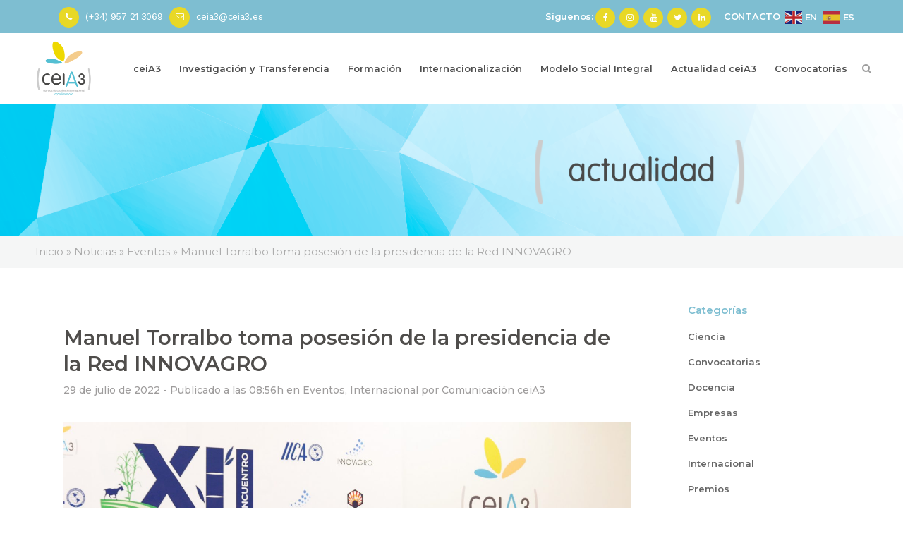

--- FILE ---
content_type: text/html; charset=UTF-8
request_url: http://www.ceia3.es/es/noticias/eventos/manuel-torralbo-toma-posesion-de-la-presidencia-de-la-red-innovagro/
body_size: 139383
content:
<!DOCTYPE html>
<html lang="es">
<head>
	<meta charset="UTF-8" />
	
				<meta name="viewport" content="width=device-width,initial-scale=1,user-scalable=no">
		
            
            
	<link rel="profile" href="http://gmpg.org/xfn/11" />
	<link rel="pingback" href="http://www.ceia3.es/xmlrpc.php" />

	<title>Manuel Torralbo toma posesión de la presidencia de la Red INNOVAGRO - ceiA3 - Campus de Excelencia Internacional Agroalimentario</title>
<script id="cookieyes" type="text/javascript" src="https://cdn-cookieyes.com/client_data/7105b0b3faeacde77a879ab2/script.js"></script>
<!-- This site is optimized with the Yoast SEO plugin v13.5 - https://yoast.com/wordpress/plugins/seo/ -->
<meta name="robots" content="max-snippet:-1, max-image-preview:large, max-video-preview:-1"/>
<link rel="canonical" href="https://www.ceia3.es/es/noticias/eventos/manuel-torralbo-toma-posesion-de-la-presidencia-de-la-red-innovagro/" />
<meta property="og:locale" content="es_ES" />
<meta property="og:type" content="article" />
<meta property="og:title" content="Manuel Torralbo toma posesión de la presidencia de la Red INNOVAGRO - ceiA3 - Campus de Excelencia Internacional Agroalimentario" />
<meta property="og:description" content="El rector de la Universidad de Córdoba (UCO) y presidente del Campus de Excelencia Internacional Agroalimentario, ceiA3, Manuel Torralbo, ha presidido este miércoles la XI Asamblea general de la Red INNOVAGRO donde ha tomado posesión del máximo cargo representativo de la Red El director general..." />
<meta property="og:url" content="https://www.ceia3.es/es/noticias/eventos/manuel-torralbo-toma-posesion-de-la-presidencia-de-la-red-innovagro/" />
<meta property="og:site_name" content="ceiA3 - Campus de Excelencia Internacional Agroalimentario" />
<meta property="article:tag" content="AgroMIS" />
<meta property="article:tag" content="ceiA3" />
<meta property="article:tag" content="INNOVAGRO" />
<meta property="article:tag" content="Proyecto Singular AgroMIS" />
<meta property="article:tag" content="Red Innovagro" />
<meta property="article:tag" content="XII Encuentro Red INNOVAGRO" />
<meta property="article:section" content="Eventos" />
<meta property="article:published_time" content="2022-07-29T06:56:53+00:00" />
<meta property="og:image" content="https://www.ceia3.es/wp-content/uploads/2022/07/presidenciaINNOVAGRO-1024x575.jpg" />
<meta property="og:image:secure_url" content="https://www.ceia3.es/wp-content/uploads/2022/07/presidenciaINNOVAGRO-1024x575.jpg" />
<meta property="og:image:width" content="1024" />
<meta property="og:image:height" content="575" />
<meta name="twitter:card" content="summary_large_image" />
<meta name="twitter:description" content="El rector de la Universidad de Córdoba (UCO) y presidente del Campus de Excelencia Internacional Agroalimentario, ceiA3, Manuel Torralbo, ha presidido este miércoles la XI Asamblea general de la Red INNOVAGRO donde ha tomado posesión del máximo cargo representativo de la Red El director general..." />
<meta name="twitter:title" content="Manuel Torralbo toma posesión de la presidencia de la Red INNOVAGRO - ceiA3 - Campus de Excelencia Internacional Agroalimentario" />
<meta name="twitter:image" content="https://www.ceia3.es/wp-content/uploads/2022/07/presidenciaINNOVAGRO.jpg" />
<script type='application/ld+json' class='yoast-schema-graph yoast-schema-graph--main'>{"@context":"https://schema.org","@graph":[{"@type":"WebSite","@id":"https://www.ceia3.es/#website","url":"https://www.ceia3.es/","name":"ceiA3 - Campus de Excelencia Internacional Agroalimentario","inLanguage":"es","description":"Campus de Excelencia Internacional Agroalimentario","potentialAction":[{"@type":"SearchAction","target":"https://www.ceia3.es/?s={search_term_string}","query-input":"required name=search_term_string"}]},{"@type":"ImageObject","@id":"https://www.ceia3.es/es/noticias/eventos/manuel-torralbo-toma-posesion-de-la-presidencia-de-la-red-innovagro/#primaryimage","inLanguage":"es","url":"https://www.ceia3.es/wp-content/uploads/2022/07/presidenciaINNOVAGRO.jpg","width":2500,"height":1403},{"@type":"WebPage","@id":"https://www.ceia3.es/es/noticias/eventos/manuel-torralbo-toma-posesion-de-la-presidencia-de-la-red-innovagro/#webpage","url":"https://www.ceia3.es/es/noticias/eventos/manuel-torralbo-toma-posesion-de-la-presidencia-de-la-red-innovagro/","name":"Manuel Torralbo toma posesi\u00f3n de la presidencia de la Red INNOVAGRO - ceiA3 - Campus de Excelencia Internacional Agroalimentario","isPartOf":{"@id":"https://www.ceia3.es/#website"},"inLanguage":"es","primaryImageOfPage":{"@id":"https://www.ceia3.es/es/noticias/eventos/manuel-torralbo-toma-posesion-de-la-presidencia-de-la-red-innovagro/#primaryimage"},"datePublished":"2022-07-29T06:56:53+00:00","dateModified":"2022-07-29T06:56:53+00:00","author":{"@id":"https://www.ceia3.es/#/schema/person/e757798b9b1846407254b165a10628e5"},"breadcrumb":{"@id":"https://www.ceia3.es/es/noticias/eventos/manuel-torralbo-toma-posesion-de-la-presidencia-de-la-red-innovagro/#breadcrumb"},"potentialAction":[{"@type":"ReadAction","target":["https://www.ceia3.es/es/noticias/eventos/manuel-torralbo-toma-posesion-de-la-presidencia-de-la-red-innovagro/"]}]},{"@type":"BreadcrumbList","@id":"https://www.ceia3.es/es/noticias/eventos/manuel-torralbo-toma-posesion-de-la-presidencia-de-la-red-innovagro/#breadcrumb","itemListElement":[{"@type":"ListItem","position":1,"item":{"@type":"WebPage","@id":"https://www.ceia3.es/","url":"https://www.ceia3.es/","name":"Inicio"}},{"@type":"ListItem","position":2,"item":{"@type":"WebPage","@id":"https://www.ceia3.es/es/comunica/noticias/","url":"https://www.ceia3.es/es/comunica/noticias/","name":"Noticias"}},{"@type":"ListItem","position":3,"item":{"@type":"WebPage","@id":"https://www.ceia3.es/es/comunica/noticias/eventos/","url":"https://www.ceia3.es/es/comunica/noticias/eventos/","name":"Eventos"}},{"@type":"ListItem","position":4,"item":{"@type":"WebPage","@id":"https://www.ceia3.es/es/noticias/eventos/manuel-torralbo-toma-posesion-de-la-presidencia-de-la-red-innovagro/","url":"https://www.ceia3.es/es/noticias/eventos/manuel-torralbo-toma-posesion-de-la-presidencia-de-la-red-innovagro/","name":"Manuel Torralbo toma posesi\u00f3n de la presidencia de la Red INNOVAGRO"}}]},{"@type":["Person"],"@id":"https://www.ceia3.es/#/schema/person/e757798b9b1846407254b165a10628e5","name":"Comunicaci\u00f3n ceiA3","image":{"@type":"ImageObject","@id":"https://www.ceia3.es/#authorlogo","inLanguage":"es","url":"http://0.gravatar.com/avatar/32f2c5766ded2bc6f6d7c52f508ffd19?s=96&d=mm&r=g","caption":"Comunicaci\u00f3n ceiA3"},"sameAs":[]}]}</script>
<!-- / Yoast SEO plugin. -->

<link rel='dns-prefetch' href='//www.ceia3.es' />
<link rel='dns-prefetch' href='//www.googletagmanager.com' />
<link rel='dns-prefetch' href='//fonts.googleapis.com' />
<link rel='dns-prefetch' href='//s.w.org' />
<link rel="alternate" type="application/rss+xml" title="ceiA3 - Campus de Excelencia Internacional Agroalimentario &raquo; Feed" href="https://www.ceia3.es/feed/" />
<link rel="alternate" type="application/rss+xml" title="ceiA3 - Campus de Excelencia Internacional Agroalimentario &raquo; Feed de los comentarios" href="https://www.ceia3.es/comments/feed/" />
<link rel="alternate" type="application/rss+xml" title="ceiA3 - Campus de Excelencia Internacional Agroalimentario &raquo; Comentario Manuel Torralbo toma posesión de la presidencia de la Red INNOVAGRO del feed" href="https://www.ceia3.es/es/noticias/eventos/manuel-torralbo-toma-posesion-de-la-presidencia-de-la-red-innovagro/feed/" />
		<script type="text/javascript">
			window._wpemojiSettings = {"baseUrl":"https:\/\/s.w.org\/images\/core\/emoji\/13.0.0\/72x72\/","ext":".png","svgUrl":"https:\/\/s.w.org\/images\/core\/emoji\/13.0.0\/svg\/","svgExt":".svg","source":{"concatemoji":"http:\/\/www.ceia3.es\/wp-includes\/js\/wp-emoji-release.min.js?ver=5.5.17"}};
			!function(e,a,t){var n,r,o,i=a.createElement("canvas"),p=i.getContext&&i.getContext("2d");function s(e,t){var a=String.fromCharCode;p.clearRect(0,0,i.width,i.height),p.fillText(a.apply(this,e),0,0);e=i.toDataURL();return p.clearRect(0,0,i.width,i.height),p.fillText(a.apply(this,t),0,0),e===i.toDataURL()}function c(e){var t=a.createElement("script");t.src=e,t.defer=t.type="text/javascript",a.getElementsByTagName("head")[0].appendChild(t)}for(o=Array("flag","emoji"),t.supports={everything:!0,everythingExceptFlag:!0},r=0;r<o.length;r++)t.supports[o[r]]=function(e){if(!p||!p.fillText)return!1;switch(p.textBaseline="top",p.font="600 32px Arial",e){case"flag":return s([127987,65039,8205,9895,65039],[127987,65039,8203,9895,65039])?!1:!s([55356,56826,55356,56819],[55356,56826,8203,55356,56819])&&!s([55356,57332,56128,56423,56128,56418,56128,56421,56128,56430,56128,56423,56128,56447],[55356,57332,8203,56128,56423,8203,56128,56418,8203,56128,56421,8203,56128,56430,8203,56128,56423,8203,56128,56447]);case"emoji":return!s([55357,56424,8205,55356,57212],[55357,56424,8203,55356,57212])}return!1}(o[r]),t.supports.everything=t.supports.everything&&t.supports[o[r]],"flag"!==o[r]&&(t.supports.everythingExceptFlag=t.supports.everythingExceptFlag&&t.supports[o[r]]);t.supports.everythingExceptFlag=t.supports.everythingExceptFlag&&!t.supports.flag,t.DOMReady=!1,t.readyCallback=function(){t.DOMReady=!0},t.supports.everything||(n=function(){t.readyCallback()},a.addEventListener?(a.addEventListener("DOMContentLoaded",n,!1),e.addEventListener("load",n,!1)):(e.attachEvent("onload",n),a.attachEvent("onreadystatechange",function(){"complete"===a.readyState&&t.readyCallback()})),(n=t.source||{}).concatemoji?c(n.concatemoji):n.wpemoji&&n.twemoji&&(c(n.twemoji),c(n.wpemoji)))}(window,document,window._wpemojiSettings);
		</script>
		<style type="text/css">
img.wp-smiley,
img.emoji {
	display: inline !important;
	border: none !important;
	box-shadow: none !important;
	height: 1em !important;
	width: 1em !important;
	margin: 0 .07em !important;
	vertical-align: -0.1em !important;
	background: none !important;
	padding: 0 !important;
}
</style>
	<link rel='stylesheet' id='mec-select2-style-css'  href='http://www.ceia3.es/wp-content/plugins/modern-events-calendar-lite/assets/packages/select2/select2.min.css?ver=5.5.17' type='text/css' media='all' />
<link rel='stylesheet' id='mec-font-icons-css'  href='http://www.ceia3.es/wp-content/plugins/modern-events-calendar-lite/assets/css/iconfonts.css?ver=5.5.17' type='text/css' media='all' />
<link rel='stylesheet' id='mec-frontend-style-css'  href='http://www.ceia3.es/wp-content/plugins/modern-events-calendar-lite/assets/css/frontend.min.css?ver=5.2.7' type='text/css' media='all' />
<link rel='stylesheet' id='mec-tooltip-style-css'  href='http://www.ceia3.es/wp-content/plugins/modern-events-calendar-lite/assets/packages/tooltip/tooltip.css?ver=5.5.17' type='text/css' media='all' />
<link rel='stylesheet' id='mec-tooltip-shadow-style-css'  href='http://www.ceia3.es/wp-content/plugins/modern-events-calendar-lite/assets/packages/tooltip/tooltipster-sideTip-shadow.min.css?ver=5.5.17' type='text/css' media='all' />
<link rel='stylesheet' id='mec-featherlight-style-css'  href='http://www.ceia3.es/wp-content/plugins/modern-events-calendar-lite/assets/packages/featherlight/featherlight.css?ver=5.5.17' type='text/css' media='all' />
<link rel='stylesheet' id='mec-google-fonts-css'  href='//fonts.googleapis.com/css?family=Montserrat%3A400%2C700%7CRoboto%3A100%2C300%2C400%2C700&#038;ver=5.5.17' type='text/css' media='all' />
<link rel='stylesheet' id='mec-lity-style-css'  href='http://www.ceia3.es/wp-content/plugins/modern-events-calendar-lite/assets/packages/lity/lity.min.css?ver=5.5.17' type='text/css' media='all' />
<link rel='stylesheet' id='wp-block-library-css'  href='http://www.ceia3.es/wp-includes/css/dist/block-library/style.min.css?ver=5.5.17' type='text/css' media='all' />
<link rel='stylesheet' id='cf7mls-css'  href='http://www.ceia3.es/wp-content/plugins/cf7-multi-step/assets/frontend/css/cf7mls.css?ver=5.5.17' type='text/css' media='all' />
<link rel='stylesheet' id='dnd-upload-cf7-css'  href='http://www.ceia3.es/wp-content/plugins/drag-and-drop-multiple-file-upload-contact-form-7/assets/css/dnd-upload-cf7.css?ver=1.3.5.7' type='text/css' media='all' />
<link rel='stylesheet' id='contact-form-7-css'  href='http://www.ceia3.es/wp-content/plugins/contact-form-7/includes/css/styles.css?ver=5.2.2' type='text/css' media='all' />
<style id='contact-form-7-inline-css' type='text/css'>
.wpcf7 .wpcf7-recaptcha iframe {margin-bottom: 0;}.wpcf7 .wpcf7-recaptcha[data-align="center"] > div {margin: 0 auto;}.wpcf7 .wpcf7-recaptcha[data-align="right"] > div {margin: 0 0 0 auto;}
</style>
<link rel='stylesheet' id='rs-plugin-settings-css'  href='http://www.ceia3.es/wp-content/plugins/revslider/public/assets/css/settings.css?ver=5.4.8.3' type='text/css' media='all' />
<style id='rs-plugin-settings-inline-css' type='text/css'>
#rs-demo-id {}
</style>
<link rel='stylesheet' id='search-filter-plugin-styles-css'  href='http://www.ceia3.es/wp-content/plugins/search-filter-pro/public/assets/css/search-filter.min.css?ver=2.5.0' type='text/css' media='all' />
<link rel='stylesheet' id='mediaelement-css'  href='http://www.ceia3.es/wp-includes/js/mediaelement/mediaelementplayer-legacy.min.css?ver=4.2.13-9993131' type='text/css' media='all' />
<link rel='stylesheet' id='wp-mediaelement-css'  href='http://www.ceia3.es/wp-includes/js/mediaelement/wp-mediaelement.min.css?ver=5.5.17' type='text/css' media='all' />
<link rel='stylesheet' id='bridge-default-style-css'  href='http://www.ceia3.es/wp-content/themes/bridge/style.css?ver=5.5.17' type='text/css' media='all' />
<link rel='stylesheet' id='bridge-qode-font_awesome-css'  href='http://www.ceia3.es/wp-content/themes/bridge/css/font-awesome/css/font-awesome.min.css?ver=5.5.17' type='text/css' media='all' />
<link rel='stylesheet' id='bridge-qode-font_elegant-css'  href='http://www.ceia3.es/wp-content/themes/bridge/css/elegant-icons/style.min.css?ver=5.5.17' type='text/css' media='all' />
<link rel='stylesheet' id='bridge-qode-linea_icons-css'  href='http://www.ceia3.es/wp-content/themes/bridge/css/linea-icons/style.css?ver=5.5.17' type='text/css' media='all' />
<link rel='stylesheet' id='bridge-qode-dripicons-css'  href='http://www.ceia3.es/wp-content/themes/bridge/css/dripicons/dripicons.css?ver=5.5.17' type='text/css' media='all' />
<link rel='stylesheet' id='bridge-stylesheet-css'  href='http://www.ceia3.es/wp-content/themes/bridge/css/stylesheet.min.css?ver=5.5.17' type='text/css' media='all' />
<style id='bridge-stylesheet-inline-css' type='text/css'>
   .postid-16008.disabled_footer_top .footer_top_holder, .postid-16008.disabled_footer_bottom .footer_bottom_holder { display: none;}


</style>
<link rel='stylesheet' id='bridge-print-css'  href='http://www.ceia3.es/wp-content/themes/bridge/css/print.css?ver=5.5.17' type='text/css' media='all' />
<link rel='stylesheet' id='bridge-style-dynamic-css'  href='http://www.ceia3.es/wp-content/themes/bridge/css/style_dynamic.css?ver=1731507311' type='text/css' media='all' />
<link rel='stylesheet' id='bridge-responsive-css'  href='http://www.ceia3.es/wp-content/themes/bridge/css/responsive.min.css?ver=5.5.17' type='text/css' media='all' />
<link rel='stylesheet' id='bridge-style-dynamic-responsive-css'  href='http://www.ceia3.es/wp-content/themes/bridge/css/style_dynamic_responsive.css?ver=1731507311' type='text/css' media='all' />
<style id='bridge-style-dynamic-responsive-inline-css' type='text/css'>
.qode_video_box .qode_video_image::after{
    display: none;
}

.header_top .left .q_icon_list{
    display: inline-block;
    margin-right: 10px;
}

.header_top .left .custom-html-widget .q_icon_list:last-child{
    margin-right: 0;
}

header .header_top .q_social_icon_holder{
    float: none;
    width: auto;
}
.header_top{
    height: 47px;
    line-height: 47px;
}
aside .widget .latest_post a {
    font-weight: 600;
}

span.qode_video_box_button_arrow {
    margin-left: 3px;
}
aside .widget.widget_categories a{
   color:  #9e9c9c;
   font-weight: 500;
}

.portfolio_single .portfolio_categories {
    display: none;
}

.qode-blog-carousel-titled p.qode-bct-post-excerpt {
    display: none !important;
}

.portfolio_detail .info.portfolio_custom_date {
    display: none;
}

.blog_holder.blog_small_image article .post_image img {
    width: 80%;
    height: auto;
}

.q_team:not(.info_on_hover) .q_team_image {
    width: 40%;
    margin: 0 auto;
}


aside .widget {
   margin: 0 0 40px 40px !important;
}

.searchandfilter[data-sf-form-id="4758"]
{

}

.searchandfilter[data-sf-form-id="4735"] > ul > li {
	display: inline-block;
        vertical-align: middle;
	padding: 0 20px;
        text-align: center;
        z-index: 1010;
        position:relative;
}

.chosen-container-multi .chosen-choices li.search-field input[type="text"]
{
    height: 100%;
    padding: 12px;
    color: #666;
    font-family: 'Montserrat', sans-serif;
    width: 100% !important;
}

.chosen-container .chosen-results li.highlighted {
    background-color: #00b6cc;
    background-image: -webkit-gradient(linear,left top,left bottom,color-stop(20%,#00b6cc),color-stop(90%,#00b6cc));
    background-image: linear-gradient(#00b6cc 20%,#00b6cc 90%);
    color: #fff;
}

.searchandfilter input{
  width: 90%;
  color:#333;
  padding: 12px;
 font-size: 1em;
}

.searchandfilter select {
  width: 100%;
  padding: 16px 20px;
  border: none;
  border-radius: 4px;
  background-color: #f1f1f1;
}

.searchandfilter label {
    display: block;
    margin: 0;
    padding: 0;
}

.searchandfilter .sf-field-submit
{
text-align: center;
}

.searchandfilter button[type="submit"]
{
color: #ffffff;
font-family: 'Montserrat', sans-serif;
font-size: 1.2em;
font-style: normal;
font-weight: 600;
background-color: #7ebed1;
letter-spacing: 0px;
text-transform: none;
border: 0px;
padding: 10px;
}

.searchandfilter button[type="submit"]:hover
{
background-color: rgba(233,203,142,1);
}

.latest_post_holder.boxes > ul > li .latest_post {
    padding: 19px 20px 10px;
    border-top: 0;
    background-color: #FFF;
}

.latest_post_text_inner h5 a {
color: #7ebed1;
}
.latest_post_text_inner h5 a:hover {
color: rgba(233,203,142,1);
}

.item_text_holder {
background-color: #ffffff;
padding: 15px;
}

.item_image_holder img:hover {
-webkit-transform: scale(1.1);
-moz-transform: scale(1.1);
transform: scale(1.1);
-webkit-transition: -webkit-transform .35s cubic-bezier(.3,.67,.24,.86);
transition: transform .35s cubic-bezier(.3,.67,.24,.86);
}

.item_text_holder_inner h5 a {
color: #727272;
text-align: center;
font-size: 1em;
}

.item_text_holder_inner h5 a:hover {
color: #7ebed1;
}

.item_text_holder_inner {
text-align: center;
}

.latest_post_holder.image_on_the_left_boxed .latest_post_text {
    padding: 0 0 0 0px !important; 
}

p {
margin-top:0px !important;
}

.mec-events-meta-group-tags a {
    color: #FFF;
    font-size: 11px;
    text-transform: uppercase;
    letter-spacing: 1.5px;
    font-weight: 500;
    padding: 3px 7px;
    border: 1px solid #ddd;
    border-radius: 2px;
    background: #7ebed1;
    margin: 1px 3px;
}

.breadcrumbs {
margin-bottom: 0px !important;
}

.latest_post_holder.image_on_the_left_boxed > ul > li:not(:first-child){
padding-top: 0px !important;
}

.category . content. .container {
background-color: #e8e8e8 !important;
}

.q_circles_holder.four_columns .q_circle_inner {
    width: 100px;
    height: 100px;
}

.latest_post_holder.image_on_the_left_boxed .date_hour_holder {
    color: #FFF;
}

.date_convocatoria {
 background-color:#7ebed1;
 padding: 1%;
 margin: 1%;
}

.blog_holder.masonry:not(.blog_masonry_date_in_image) article .post_text .post_text_inner {
border:none;
}
</style>
<link rel='stylesheet' id='js_composer_front-css'  href='http://www.ceia3.es/wp-content/plugins/js_composer/assets/css/js_composer.min.css?ver=6.0.2' type='text/css' media='all' />
<link rel='stylesheet' id='bridge-style-handle-google-fonts-css'  href='http://fonts.googleapis.com/css?family=Raleway%3A100%2C200%2C300%2C400%2C500%2C600%2C700%2C800%2C900%2C300italic%2C400italic%2C700italic%7CMontserrat%3A100%2C200%2C300%2C400%2C500%2C600%2C700%2C800%2C900%2C300italic%2C400italic%2C700italic%7CWork+Sans%3A100%2C200%2C300%2C400%2C500%2C600%2C700%2C800%2C900%2C300italic%2C400italic%2C700italic&#038;subset=latin%2Clatin-ext&#038;ver=1.0.0' type='text/css' media='all' />
<!--[if lt IE 9]>
<link rel='stylesheet' id='vc_lte_ie9-css'  href='http://www.ceia3.es/wp-content/plugins/js_composer/assets/css/vc_lte_ie9.min.css?ver=6.0.2' type='text/css' media='screen' />
<![endif]-->
<link rel='stylesheet' id='cf7cf-style-css'  href='http://www.ceia3.es/wp-content/plugins/cf7-conditional-fields/style.css?ver=1.9.14' type='text/css' media='all' />
<script type='text/javascript' src='http://www.ceia3.es/wp-includes/js/jquery/jquery.js?ver=1.12.4-wp' id='jquery-core-js'></script>
<script type='text/javascript' src='http://www.ceia3.es/wp-content/plugins/modern-events-calendar-lite/assets/js/jquery.typewatch.js?ver=5.5.17' id='mec-typekit-script-js'></script>
<script type='text/javascript' src='http://www.ceia3.es/wp-content/plugins/modern-events-calendar-lite/assets/packages/featherlight/featherlight.js?ver=5.5.17' id='mec-featherlight-script-js'></script>
<script type='text/javascript' src='http://www.ceia3.es/wp-content/plugins/modern-events-calendar-lite/assets/packages/select2/select2.full.min.js?ver=5.5.17' id='mec-select2-script-js'></script>
<script type='text/javascript' id='mec-frontend-script-js-extra'>
/* <![CDATA[ */
var mecdata = {"day":"d\u00eda","days":"d\u00edas","hour":"hora","hours":"horas","minute":"minuto","minutes":"minutos","second":"segundo","seconds":"segundos","elementor_edit_mode":"no","recapcha_key":"","ajax_url":"https:\/\/www.ceia3.es\/wp-admin\/admin-ajax.php","fes_nonce":"a960d8f44b","current_year":"2026","datepicker_format":"dd-mm-yy&d-m-Y"};
/* ]]> */
</script>
<script type='text/javascript' src='http://www.ceia3.es/wp-content/plugins/modern-events-calendar-lite/assets/js/frontend.js?ver=5.2.7' id='mec-frontend-script-js'></script>
<script type='text/javascript' src='http://www.ceia3.es/wp-content/plugins/modern-events-calendar-lite/assets/packages/tooltip/tooltip.js?ver=5.5.17' id='mec-tooltip-script-js'></script>
<script type='text/javascript' src='http://www.ceia3.es/wp-content/plugins/modern-events-calendar-lite/assets/js/events.js?ver=5.2.7' id='mec-events-script-js'></script>
<script type='text/javascript' src='http://www.ceia3.es/wp-content/plugins/modern-events-calendar-lite/assets/packages/lity/lity.min.js?ver=5.5.17' id='mec-lity-script-js'></script>
<script type='text/javascript' src='http://www.ceia3.es/wp-content/plugins/modern-events-calendar-lite/assets/packages/colorbrightness/colorbrightness.min.js?ver=5.5.17' id='mec-colorbrightness-script-js'></script>
<script type='text/javascript' src='http://www.ceia3.es/wp-content/plugins/modern-events-calendar-lite/assets/packages/owl-carousel/owl.carousel.min.js?ver=5.5.17' id='mec-owl-carousel-script-js'></script>
<script type='text/javascript' src='http://www.ceia3.es/wp-content/plugins/revslider/public/assets/js/jquery.themepunch.tools.min.js?ver=5.4.8.3' id='tp-tools-js'></script>
<script type='text/javascript' src='http://www.ceia3.es/wp-content/plugins/revslider/public/assets/js/jquery.themepunch.revolution.min.js?ver=5.4.8.3' id='revmin-js'></script>

<!-- Fragmento de código de Google Analytics añadido por Site Kit -->
<script type='text/javascript' src='https://www.googletagmanager.com/gtag/js?id=UA-37751935-1' id='google_gtagjs-js' async></script>
<script type='text/javascript' id='google_gtagjs-js-after'>
window.dataLayer = window.dataLayer || [];function gtag(){dataLayer.push(arguments);}
gtag('set', 'linker', {"domains":["www.ceia3.es"]} );
gtag("js", new Date());
gtag("set", "developer_id.dZTNiMT", true);
gtag("config", "UA-37751935-1", {"anonymize_ip":true});
gtag("config", "G-1DFDT596CG");
</script>

<!-- Final del fragmento de código de Google Analytics añadido por Site Kit -->
<link rel="https://api.w.org/" href="https://www.ceia3.es/wp-json/" /><link rel="alternate" type="application/json" href="https://www.ceia3.es/wp-json/wp/v2/posts/16008" /><link rel="EditURI" type="application/rsd+xml" title="RSD" href="https://www.ceia3.es/xmlrpc.php?rsd" />
<link rel="wlwmanifest" type="application/wlwmanifest+xml" href="http://www.ceia3.es/wp-includes/wlwmanifest.xml" /> 
<meta name="generator" content="WordPress 5.5.17" />
<link rel='shortlink' href='https://www.ceia3.es/?p=16008' />
<link rel="alternate" type="application/json+oembed" href="https://www.ceia3.es/wp-json/oembed/1.0/embed?url=https%3A%2F%2Fwww.ceia3.es%2Fes%2Fnoticias%2Feventos%2Fmanuel-torralbo-toma-posesion-de-la-presidencia-de-la-red-innovagro%2F" />
<link rel="alternate" type="text/xml+oembed" href="https://www.ceia3.es/wp-json/oembed/1.0/embed?url=https%3A%2F%2Fwww.ceia3.es%2Fes%2Fnoticias%2Feventos%2Fmanuel-torralbo-toma-posesion-de-la-presidencia-de-la-red-innovagro%2F&#038;format=xml" />
<meta name="generator" content="Site Kit by Google 1.111.0" /><meta name="generator" content="Powered by WPBakery Page Builder - drag and drop page builder for WordPress."/>
<meta name="generator" content="Powered by Slider Revolution 5.4.8.3 - responsive, Mobile-Friendly Slider Plugin for WordPress with comfortable drag and drop interface." />
<link rel="icon" href="https://www.ceia3.es/wp-content/uploads/2019/11/cropped-CEIA3-icon-copia-32x32.png" sizes="32x32" />
<link rel="icon" href="https://www.ceia3.es/wp-content/uploads/2019/11/cropped-CEIA3-icon-copia-192x192.png" sizes="192x192" />
<link rel="apple-touch-icon" href="https://www.ceia3.es/wp-content/uploads/2019/11/cropped-CEIA3-icon-copia-180x180.png" />
<meta name="msapplication-TileImage" content="https://www.ceia3.es/wp-content/uploads/2019/11/cropped-CEIA3-icon-copia-270x270.png" />
<script type="text/javascript">function setREVStartSize(e){									
						try{ e.c=jQuery(e.c);var i=jQuery(window).width(),t=9999,r=0,n=0,l=0,f=0,s=0,h=0;
							if(e.responsiveLevels&&(jQuery.each(e.responsiveLevels,function(e,f){f>i&&(t=r=f,l=e),i>f&&f>r&&(r=f,n=e)}),t>r&&(l=n)),f=e.gridheight[l]||e.gridheight[0]||e.gridheight,s=e.gridwidth[l]||e.gridwidth[0]||e.gridwidth,h=i/s,h=h>1?1:h,f=Math.round(h*f),"fullscreen"==e.sliderLayout){var u=(e.c.width(),jQuery(window).height());if(void 0!=e.fullScreenOffsetContainer){var c=e.fullScreenOffsetContainer.split(",");if (c) jQuery.each(c,function(e,i){u=jQuery(i).length>0?u-jQuery(i).outerHeight(!0):u}),e.fullScreenOffset.split("%").length>1&&void 0!=e.fullScreenOffset&&e.fullScreenOffset.length>0?u-=jQuery(window).height()*parseInt(e.fullScreenOffset,0)/100:void 0!=e.fullScreenOffset&&e.fullScreenOffset.length>0&&(u-=parseInt(e.fullScreenOffset,0))}f=u}else void 0!=e.minHeight&&f<e.minHeight&&(f=e.minHeight);e.c.closest(".rev_slider_wrapper").css({height:f})					
						}catch(d){console.log("Failure at Presize of Slider:"+d)}						
					};</script>
		<style type="text/css" id="wp-custom-css">
			/*
Formulario CF7 a 2 columnas responsive
*/
#responsive-form{
 max-width:900px /*-- change this to get your desired form width --*/;
 margin:0 auto;
        width:100%;
}
.form-row{
 width: 100%;
}
.column-half, .column-full{
 float: left;
 position: relative;
 padding: 0.65rem;
 width:100%;
 -webkit-box-sizing: border-box;
        -moz-box-sizing: border-box;
        box-sizing: border-box
}
.clearfix:after {
 content: "";
 display: table;
 clear: both;
}
 
/**---------------- Media query ----------------**/
@media only screen and (min-width: 48em) { 
 .column-half{
 width: 50%;
 }
}

.home div#breadcrumbs {
  display: none;
}

.page-id-3963 div#breadcrumbs {
  display: none;
}

body.category-noticias{ 
background-color:#000 !important;
}		</style>
		<noscript><style type="text/css"> .wpb_animate_when_almost_visible { opacity: 1; }</style></noscript></head>

<body class="post-template-default single single-post postid-16008 single-format-standard bridge-core-1.0.5  qode_grid_1400 side_area_uncovered_from_content footer_responsive_adv hide_top_bar_on_mobile_header qode-content-sidebar-responsive qode-theme-ver-18.1 qode-theme-bridge wpb-js-composer js-comp-ver-6.0.2 vc_responsive" itemscope itemtype="http://schema.org/WebPage">



	<section class="side_menu right ">
				<a href="#" target="_self" class="close_side_menu"></a>
		<div id="search_filter_register_widget-10" class="widget widget_search_filter_register_widget posts_holder"><form data-sf-form-id='8676' data-is-rtl='0' data-maintain-state='' data-results-url='/resultado-de-busqueda/' data-ajax-url='https://www.ceia3.es/?sfid=8676&amp;sf_action=get_data&amp;sf_data=all' data-ajax-form-url='https://www.ceia3.es/?sfid=8676&amp;sf_action=get_data&amp;sf_data=form' data-display-result-method='shortcode' data-use-history-api='1' data-template-loaded='0' data-lang-code='' data-ajax='1' data-ajax-data-type='json' data-ajax-target='#search-filter-results-8676' data-ajax-pagination-type='normal' data-ajax-links-selector='.pagination a' data-update-ajax-url='1' data-only-results-ajax='1' data-scroll-to-pos='0' data-init-paged='1' data-auto-update='' data-auto-count='1' data-auto-count-refresh-mode='1' action='/resultado-de-busqueda/' method='post' class='searchandfilter' id='search-filter-form-8676' autocomplete='off' data-instance-count='1'><ul><li class="sf-field-search" data-sf-field-name="search" data-sf-field-type="search" data-sf-field-input-type="">		<label><input placeholder="Buscar por palabra clave…" name="_sf_search[]" class="sf-input-text" type="text" value="" title=""></label>		</li><li class="sf-field-submit" data-sf-field-name="submit" data-sf-field-type="submit" data-sf-field-input-type=""><button type="submit" name="_sf_submit">Buscar <i class="fa fa-search"></i></button></li></ul></form></div></section>

<div class="wrapper">
	<div class="wrapper_inner">

    
		<!-- Google Analytics start -->
				<!-- Google Analytics end -->

		
	<header class=" has_top scroll_header_top_area  stick scrolled_not_transparent page_header">
	<div class="header_inner clearfix">
				<div class="header_top_bottom_holder">
				<div class="header_top clearfix" style='background-color:rgba(126, 190, 209, 1);' >
							<div class="left">
						<div class="inner">
							<div class="widget_text header-widget widget_custom_html header-left-widget"><div class="textwidget custom-html-widget">&nbsp;&nbsp;&nbsp;&nbsp;&nbsp;</div></div><div class="widget_text header-widget widget_custom_html header-left-widget"><div class="textwidget custom-html-widget"><div class="q_icon_list"><i class="qode_icon_font_awesome fa fa-phone qode-ili-icon-holder circle" style="font-size: 12px;color: #ffffff;background-color: #e8d827;border-color:#e8d827;border-style:solid;border-width:1px;" ></i><p style="color:#ffffff;font-size: 13px;font-weight: 400;margin-bottom: 5px;">(+34) 957 21 3069</p></div><div class="q_icon_list"><i class="qode_icon_font_awesome fa fa-envelope-o qode-ili-icon-holder circle" style="font-size: 12px;color: #ffffff;background-color: #e8d827;border-color:#e8d827;border-style:solid;border-width:1px;" ></i><p style="color:#ffffff;font-size: 13px;font-weight: 400;margin-bottom: 5px;">ceia3@ceia3.es</p></div></div></div>						</div>
					</div>
					<div class="right">
						<div class="inner">
							<div class="widget_text header-widget widget_custom_html header-right-widget"><div class="textwidget custom-html-widget">Síguenos: <span class='q_social_icon_holder circle_social' data-color=#ffffff data-hover-background-color=#e9cb8e data-hover-border-color=#e9cb8e data-hover-color=#ffffff><a itemprop='url' href='https://www.facebook.com/ceiA3' target='_blank' rel="noopener noreferrer"><span class='fa-stack ' style='background-color: rgba(232, 216, 39, 1);border-color: #e8d827;border-width: 0px;margin: 0px 6px 0px 0px;font-size: 14px;'><i class="qode_icon_font_awesome fa fa-facebook " style="color: #ffffff;font-size: 12px;" ></i></span></a></span><span class='q_social_icon_holder circle_social' data-color=#ffffff data-hover-background-color=#e9cb8e data-hover-border-color=#e9cb8e data-hover-color=#ffffff><a itemprop='url' href='https://www.instagram.com/cei_a3/' target='_blank' rel="noopener noreferrer"><span class='fa-stack ' style='background-color: rgba(232, 216, 39, 1);border-color: #e8d827;border-width: 0px;margin: 0px 6px 0px 0px;font-size: 14px;'><i class="qode_icon_font_awesome fa fa-instagram " style="color: #ffffff;font-size: 12px;" ></i></span></a></span><span class='q_social_icon_holder circle_social' data-color=#ffffff data-hover-background-color=#e9cb8e data-hover-border-color=#e9cb8e data-hover-color=#ffffff><a itemprop='url' href='https://www.youtube.com/ceiA3cienciaA3' target='_blank' rel="noopener noreferrer"><span class='fa-stack ' style='background-color: rgba(232, 216, 39, 1);border-color: #e8d827;border-width: 0px;margin: 0 6px 0 0;font-size: 14px;'><i class="qode_icon_font_awesome fa fa-youtube " style="color: #ffffff;font-size: 12px;" ></i></span></a></span><span class='q_social_icon_holder circle_social' data-color=#ffffff data-hover-background-color=#e9cb8e data-hover-border-color=#e9cb8e data-hover-color=#ffffff><a itemprop='url' href='https://twitter.com/cei_A3' target='_blank' rel="noopener noreferrer"><span class='fa-stack ' style='background-color: rgba(232, 216, 39, 1);border-color: #e8d827;border-width: 0px;margin: 0 6px 0 0;font-size: 14px;'><i class="qode_icon_font_awesome fa fa-twitter " style="color: #ffffff;font-size: 12px;" ></i></span></a></span><span class='q_social_icon_holder circle_social' data-color=#ffffff data-hover-background-color=#e9cb8e data-hover-border-color=#e9cb8e data-hover-color=#ffffff><a itemprop='url' href='https://www.linkedin.com/company/campus-de-excelencia-internacional-ceia3' target='_blank' rel="noopener noreferrer"><span class='fa-stack ' style='background-color: rgba(232, 216, 39, 1);border-color: #e8d827;border-width: 0px;margin: 0 14px 0 0;font-size: 14px;'><i class="qode_icon_font_awesome fa fa-linkedin " style="color: #ffffff;font-size: 12px;" ></i></span></a></span> 
<a href="http://www.ceia3.es/contacto/">CONTACTO</a>&nbsp;&nbsp;</div></div><div class="header-widget widget_gtranslate header-right-widget"><div class="gtranslate_wrapper" id="gt-wrapper-81594086"></div></div>						</div>
					</div>
						</div>

			<div class="header_bottom clearfix" style=' background-color:rgba(255, 255, 255, 1);' >
											<div class="header_inner_left">
																	<div class="mobile_menu_button">
		<span>
			<i class="qode_icon_font_awesome fa fa-bars " ></i>		</span>
	</div>
								<div class="logo_wrapper" >
	<div class="q_logo">
		<a itemprop="url" href="https://www.ceia3.es/" >
             <img itemprop="image" class="normal" src="http://www.ceia3.es/wp-content/uploads/2019/11/ceia3-home-icon-1.png" alt="Logo"> 			 <img itemprop="image" class="light" src="http://www.ceia3.es/wp-content/themes/bridge/img/logo.png" alt="Logo"/> 			 <img itemprop="image" class="dark" src="http://www.ceia3.es/wp-content/themes/bridge/img/logo_black.png" alt="Logo"/> 			 <img itemprop="image" class="sticky" src="http://www.ceia3.es/wp-content/uploads/2019/11/ceia3-home-icon-1.png" alt="Logo"/> 			 <img itemprop="image" class="mobile" src="http://www.ceia3.es/wp-content/uploads/2019/11/ceia3-home-icon-1.png" alt="Logo"/> 					</a>
	</div>
	</div>															</div>
															<div class="header_inner_right">
									<div class="side_menu_button_wrapper right">
																														<div class="side_menu_button">
																																		<a class="side_menu_button_link normal" href="javascript:void(0)">
		<i class="qode_icon_font_awesome fa fa-search " ></i>	</a>
										</div>
									</div>
								</div>
							
							
							<nav class="main_menu drop_down right">
								<ul id="menu-main-menu" class=""><li id="nav-menu-item-1620" class="menu-item menu-item-type-post_type menu-item-object-page menu-item-home  narrow"></li>
<li id="nav-menu-item-9168" class="menu-item menu-item-type-custom menu-item-object-custom menu-item-has-children  has_sub narrow"><a href="#" class=""><i class="menu_icon blank fa"></i><span>ceiA3</span><span class="plus"></span></a>
<div class="second"><div class="inner"><ul>
	<li id="nav-menu-item-1237" class="menu-item menu-item-type-post_type menu-item-object-page "><a href="https://www.ceia3.es/que-es-el-ceia3/" class=""><i class="menu_icon blank fa"></i><span>¿Qué es el ceiA3?</span><span class="plus"></span></a></li>
	<li id="nav-menu-item-351" class="menu-item menu-item-type-post_type menu-item-object-page "><a href="https://www.ceia3.es/quienes-forman-parte/" class=""><i class="menu_icon blank fa"></i><span>¿Quiénes forman parte?</span><span class="plus"></span></a></li>
	<li id="nav-menu-item-378" class="menu-item menu-item-type-post_type menu-item-object-page "><a href="https://www.ceia3.es/gobernanza/" class=""><i class="menu_icon blank fa"></i><span>Gobernanza</span><span class="plus"></span></a></li>
	<li id="nav-menu-item-403" class="menu-item menu-item-type-post_type menu-item-object-page "><a href="https://www.ceia3.es/convenios/" class=""><i class="menu_icon blank fa"></i><span>Convenios</span><span class="plus"></span></a></li>
	<li id="nav-menu-item-11819" class="menu-item menu-item-type-post_type menu-item-object-page "><a href="https://www.ceia3.es/investigacion-y-transferencia/proyectos/" class=""><i class="menu_icon blank fa"></i><span>Proyectos</span><span class="plus"></span></a></li>
	<li id="nav-menu-item-12320" class="menu-item menu-item-type-custom menu-item-object-custom menu-item-has-children sub"><a href="#" class=""><i class="menu_icon blank fa"></i><span>Estrategias ceiA3</span><span class="plus"></span><i class="q_menu_arrow fa fa-angle-right"></i></a>
	<ul>
		<li id="nav-menu-item-11750" class="menu-item menu-item-type-post_type menu-item-object-page "><a href="https://www.ceia3.es/bioeconomia/" class=""><i class="menu_icon blank fa"></i><span>Bioeconomía</span><span class="plus"></span></a></li>
		<li id="nav-menu-item-12319" class="menu-item menu-item-type-post_type menu-item-object-page "><a href="https://www.ceia3.es/estrategia-desarrollo-rural/" class=""><i class="menu_icon blank fa"></i><span>Desarrollo Rural</span><span class="plus"></span></a></li>
		<li id="nav-menu-item-12318" class="menu-item menu-item-type-post_type menu-item-object-page "><a href="https://www.ceia3.es/estrategia-ceia3-de-digitalizacion/" class=""><i class="menu_icon blank fa"></i><span>Digitalización</span><span class="plus"></span></a></li>
	</ul>
</li>
	<li id="nav-menu-item-463" class="menu-item menu-item-type-post_type menu-item-object-page "><a href="https://www.ceia3.es/contacto/" class=""><i class="menu_icon blank fa"></i><span>Contacte con nosotros</span><span class="plus"></span></a></li>
	<li id="nav-menu-item-3630" class="menu-item menu-item-type-post_type menu-item-object-page "><a href="https://www.ceia3.es/portal-de-transparencia/" class=""><i class="menu_icon blank fa"></i><span>Portal de transparencia</span><span class="plus"></span></a></li>
</ul></div></div>
</li>
<li id="nav-menu-item-1239" class="menu-item menu-item-type-custom menu-item-object-custom menu-item-has-children  has_sub narrow"><a href="#" class=""><i class="menu_icon blank fa"></i><span>Investigación y Transferencia</span><span class="plus"></span></a>
<div class="second"><div class="inner"><ul>
	<li id="nav-menu-item-1240" class="menu-item menu-item-type-post_type menu-item-object-page "><a href="https://www.ceia3.es/investigacion-y-transferencia/que-investigamos/" class=""><i class="menu_icon blank fa"></i><span>¿Qué investigamos?</span><span class="plus"></span></a></li>
	<li id="nav-menu-item-3714" class="menu-item menu-item-type-post_type menu-item-object-page "><a href="https://www.ceia3.es/investigacion-y-transferencia/grupos-de-investigacion/" class=""><i class="menu_icon blank fa"></i><span>Grupos de investigación</span><span class="plus"></span></a></li>
	<li id="nav-menu-item-11821" class="menu-item menu-item-type-post_type menu-item-object-page "><a href="https://www.ceia3.es/investigacion-y-transferencia/proyectos/" class=""><i class="menu_icon blank fa"></i><span>Proyectos e Indicadores de transferencia</span><span class="plus"></span></a></li>
	<li id="nav-menu-item-734" class="menu-item menu-item-type-post_type menu-item-object-page menu-item-has-children sub"><a href="https://www.ceia3.es/investigacion-y-transferencia/oficina-proyectos-internacionales/" class=""><i class="menu_icon blank fa"></i><span>Oficina de Transferencia y Proyectos Internacionales</span><span class="plus"></span><i class="q_menu_arrow fa fa-angle-right"></i></a>
	<ul>
		<li id="nav-menu-item-1162" class="menu-item menu-item-type-post_type menu-item-object-page "><a href="https://www.ceia3.es/investigacion-y-transferencia/oficina-proyectos-internacionales/para-empresas/" class=""><i class="menu_icon blank fa"></i><span>Para empresas</span><span class="plus"></span></a></li>
		<li id="nav-menu-item-1163" class="menu-item menu-item-type-post_type menu-item-object-page "><a href="https://www.ceia3.es/investigacion-y-transferencia/oficina-proyectos-internacionales/para-investigadores/" class=""><i class="menu_icon blank fa"></i><span>Para investigadores</span><span class="plus"></span></a></li>
		<li id="nav-menu-item-921" class="menu-item menu-item-type-post_type menu-item-object-page "><a href="https://www.ceia3.es/investigacion-y-transferencia/oficina-proyectos-internacionales/programas-europeos/" class=""><i class="menu_icon blank fa"></i><span>Programas europeos</span><span class="plus"></span></a></li>
	</ul>
</li>
	<li id="nav-menu-item-509" class="menu-item menu-item-type-post_type menu-item-object-page "><a href="https://www.ceia3.es/investigacion-y-transferencia/oferta-de-servicios-tecnicos/" class=""><i class="menu_icon blank fa"></i><span>Oferta de servicios técnicos</span><span class="plus"></span></a></li>
	<li id="nav-menu-item-516" class="menu-item menu-item-type-post_type menu-item-object-page "><a href="https://www.ceia3.es/investigacion-y-transferencia/empresas-colaboradoras/" class=""><i class="menu_icon blank fa"></i><span>Empresas colaboradoras</span><span class="plus"></span></a></li>
</ul></div></div>
</li>
<li id="nav-menu-item-1134" class="menu-item menu-item-type-custom menu-item-object-custom menu-item-has-children  has_sub narrow"><a href="#" class=""><i class="menu_icon blank fa"></i><span>Formación</span><span class="plus"></span></a>
<div class="second"><div class="inner"><ul>
	<li id="nav-menu-item-1234" class="menu-item menu-item-type-custom menu-item-object-custom menu-item-has-children sub"><a href="#" class=""><i class="menu_icon blank fa"></i><span>Oferta formativa</span><span class="plus"></span><i class="q_menu_arrow fa fa-angle-right"></i></a>
	<ul>
		<li id="nav-menu-item-1135" class="menu-item menu-item-type-post_type menu-item-object-page "><a href="https://www.ceia3.es/formacion/grados/" class=""><i class="menu_icon blank fa"></i><span>Grados</span><span class="plus"></span></a></li>
		<li id="nav-menu-item-1136" class="menu-item menu-item-type-post_type menu-item-object-page "><a href="https://www.ceia3.es/formacion/masteres/" class=""><i class="menu_icon blank fa"></i><span>Másteres</span><span class="plus"></span></a></li>
		<li id="nav-menu-item-1137" class="menu-item menu-item-type-post_type menu-item-object-page "><a href="https://www.ceia3.es/formacion/doctorado/" class=""><i class="menu_icon blank fa"></i><span>Doctorado</span><span class="plus"></span></a></li>
		<li id="nav-menu-item-1853" class="menu-item menu-item-type-post_type menu-item-object-page "><a href="https://www.ceia3.es/formacion/formacion-especializada/" class=""><i class="menu_icon blank fa"></i><span>Formación especializada</span><span class="plus"></span></a></li>
	</ul>
</li>
</ul></div></div>
</li>
<li id="nav-menu-item-1447" class="menu-item menu-item-type-custom menu-item-object-custom menu-item-has-children  has_sub narrow"><a href="#" class=""><i class="menu_icon blank fa"></i><span>Internacionalización</span><span class="plus"></span></a>
<div class="second"><div class="inner"><ul>
	<li id="nav-menu-item-1446" class="menu-item menu-item-type-post_type menu-item-object-page "><a href="https://www.ceia3.es/internacionalizacion/estrategia-de-internacionalizacion/" class=""><i class="menu_icon blank fa"></i><span>Estrategia de Internacionalización</span><span class="plus"></span></a></li>
	<li id="nav-menu-item-2580" class="menu-item menu-item-type-custom menu-item-object-custom "><a href="/convocatorias/movilidad-internacional/" class=""><i class="menu_icon blank fa"></i><span>Movilidad Internacional</span><span class="plus"></span></a></li>
	<li id="nav-menu-item-3007" class="menu-item menu-item-type-post_type menu-item-object-page "><a href="https://www.ceia3.es/internacionalizacion/international-partners/" class=""><i class="menu_icon blank fa"></i><span>International partners</span><span class="plus"></span></a></li>
	<li id="nav-menu-item-3064" class="menu-item menu-item-type-post_type menu-item-object-page "><a href="https://www.ceia3.es/internacionalizacion/erasmus/" class=""><i class="menu_icon blank fa"></i><span>Erasmus +</span><span class="plus"></span></a></li>
</ul></div></div>
</li>
<li id="nav-menu-item-1472" class="menu-item menu-item-type-custom menu-item-object-custom menu-item-has-children  has_sub narrow"><a href="#" class=""><i class="menu_icon blank fa"></i><span>Modelo Social Integral</span><span class="plus"></span></a>
<div class="second"><div class="inner"><ul>
	<li id="nav-menu-item-1474" class="menu-item menu-item-type-post_type menu-item-object-page "><a href="https://www.ceia3.es/modelo-social-integral/estrategia/" class=""><i class="menu_icon blank fa"></i><span>Estrategia</span><span class="plus"></span></a></li>
	<li id="nav-menu-item-1473" class="menu-item menu-item-type-post_type menu-item-object-page "><a href="https://www.ceia3.es/modelo-social-integral/atencion-a-la-diversidad/" class=""><i class="menu_icon blank fa"></i><span>Atención a la diversidad</span><span class="plus"></span></a></li>
	<li id="nav-menu-item-1483" class="menu-item menu-item-type-post_type menu-item-object-page "><a href="https://www.ceia3.es/modelo-social-integral/politica-de-genero/" class=""><i class="menu_icon blank fa"></i><span>Política de género</span><span class="plus"></span></a></li>
	<li id="nav-menu-item-5201" class="menu-item menu-item-type-post_type menu-item-object-page "><a href="https://www.ceia3.es/modelo-social-integral/politicas-y-areas-especificas/" class=""><i class="menu_icon blank fa"></i><span>Políticas y áreas específicas de empleo, inserción laboral y orientación educativa</span><span class="plus"></span></a></li>
	<li id="nav-menu-item-1482" class="menu-item menu-item-type-post_type menu-item-object-page "><a href="https://www.ceia3.es/modelo-social-integral/infraestructuras/" class=""><i class="menu_icon blank fa"></i><span>Infraestructuras</span><span class="plus"></span></a></li>
	<li id="nav-menu-item-1497" class="menu-item menu-item-type-post_type menu-item-object-page "><a href="https://www.ceia3.es/modelo-social-integral/cooperacion-al-desarrollo/" class=""><i class="menu_icon blank fa"></i><span>Cooperación al Desarrollo</span><span class="plus"></span></a></li>
	<li id="nav-menu-item-1499" class="menu-item menu-item-type-post_type menu-item-object-page "><a href="https://www.ceia3.es/modelo-social-integral/medioambiente-y-sostenibilidad/" class=""><i class="menu_icon blank fa"></i><span>Medioambiente y sostenibilidad</span><span class="plus"></span></a></li>
	<li id="nav-menu-item-1498" class="menu-item menu-item-type-post_type menu-item-object-page "><a href="https://www.ceia3.es/modelo-social-integral/comunicacion-y-divulgacion/" class=""><i class="menu_icon blank fa"></i><span>Comunicación y divulgación</span><span class="plus"></span></a></li>
</ul></div></div>
</li>
<li id="nav-menu-item-4018" class="menu-item menu-item-type-post_type menu-item-object-page menu-item-has-children  has_sub narrow"><a href="https://www.ceia3.es/comunica/" class=""><i class="menu_icon blank fa"></i><span>Actualidad ceiA3</span><span class="plus"></span></a>
<div class="second"><div class="inner"><ul>
	<li id="nav-menu-item-9994" class="menu-item menu-item-type-custom menu-item-object-custom "><a href="/es/comunica/noticias/" class=""><i class="menu_icon blank fa"></i><span>Noticias</span><span class="plus"></span></a></li>
	<li id="nav-menu-item-9993" class="menu-item menu-item-type-post_type menu-item-object-page "><a href="https://www.ceia3.es/comunica/agenda-y-eventos/" class=""><i class="menu_icon blank fa"></i><span>Agenda y eventos</span><span class="plus"></span></a></li>
	<li id="nav-menu-item-9992" class="menu-item menu-item-type-post_type menu-item-object-page "><a href="https://www.ceia3.es/tv/" class=""><i class="menu_icon blank fa"></i><span>ceiA3 TV</span><span class="plus"></span></a></li>
	<li id="nav-menu-item-10028" class="menu-item menu-item-type-post_type menu-item-object-page "><a href="https://www.ceia3.es/comunica/boletin-de-novedades/" class=""><i class="menu_icon blank fa"></i><span>Boletín de novedades</span><span class="plus"></span></a></li>
	<li id="nav-menu-item-11890" class="menu-item menu-item-type-custom menu-item-object-custom "><a target="_blank" href="https://www.uco.es/ucopress/ojs/index.php/bioeconomy/about" class=""><i class="menu_icon blank fa"></i><span>Revista C3-BIOECONOMY</span><span class="plus"></span></a></li>
	<li id="nav-menu-item-22737" class="menu-item menu-item-type-taxonomy menu-item-object-category "><a href="https://www.ceia3.es/es/comunica/experiencias-erasmus/" class=""><i class="menu_icon blank fa"></i><span>Experiencias Erasmus+</span><span class="plus"></span></a></li>
	<li id="nav-menu-item-23583" class="menu-item menu-item-type-taxonomy menu-item-object-category "><a href="https://www.ceia3.es/es/comunica/grupos-de-investigacion/" class=""><i class="menu_icon blank fa"></i><span>Grupos de Investigación</span><span class="plus"></span></a></li>
</ul></div></div>
</li>
<li id="nav-menu-item-3644" class="menu-item menu-item-type-post_type menu-item-object-page menu-item-has-children  has_sub narrow"><a href="https://www.ceia3.es/convocatorias/" class=""><i class="menu_icon blank fa"></i><span>Convocatorias</span><span class="plus"></span></a>
<div class="second"><div class="inner"><ul>
	<li id="nav-menu-item-2914" class="menu-item menu-item-type-post_type menu-item-object-page "><a href="https://www.ceia3.es/convocatorias/becas-y-ayudas-para-la-docencia-y-el-estudio/" class=""><i class="menu_icon blank fa"></i><span>Becas y ayudas para la docencia y el estudio</span><span class="plus"></span></a></li>
	<li id="nav-menu-item-2930" class="menu-item menu-item-type-post_type menu-item-object-page "><a href="https://www.ceia3.es/convocatorias/congresos-y-jornadas/" class=""><i class="menu_icon blank fa"></i><span>Congresos y jornadas</span><span class="plus"></span></a></li>
	<li id="nav-menu-item-18564" class="menu-item menu-item-type-post_type menu-item-object-page "><a href="https://www.ceia3.es/convocatorias/empresas/" class=""><i class="menu_icon blank fa"></i><span>Empresas y emprendimiento</span><span class="plus"></span></a></li>
	<li id="nav-menu-item-2919" class="menu-item menu-item-type-post_type menu-item-object-page "><a href="https://www.ceia3.es/convocatorias/convocatorias-financiacion-de-la-investigacion/" class=""><i class="menu_icon blank fa"></i><span>Financiación de la investigación</span><span class="plus"></span></a></li>
	<li id="nav-menu-item-1540" class="menu-item menu-item-type-post_type menu-item-object-page "><a href="https://www.ceia3.es/convocatorias/movilidad-internacional/" class=""><i class="menu_icon blank fa"></i><span>Movilidad internacional</span><span class="plus"></span></a></li>
	<li id="nav-menu-item-1515" class="menu-item menu-item-type-post_type menu-item-object-page "><a href="https://www.ceia3.es/convocatorias/premios/" class=""><i class="menu_icon blank fa"></i><span>Premios</span><span class="plus"></span></a></li>
	<li id="nav-menu-item-2889" class="menu-item menu-item-type-post_type menu-item-object-page "><a href="https://www.ceia3.es/convocatorias/trabaja-con-nosotros/" class=""><i class="menu_icon blank fa"></i><span>Trabaja con nosotros</span><span class="plus"></span></a></li>
	<li id="nav-menu-item-3899" class="menu-item menu-item-type-post_type menu-item-object-page "><a href="https://www.ceia3.es/convocatorias/otras-convocatorias/" class=""><i class="menu_icon blank fa"></i><span>Otras convocatorias</span><span class="plus"></span></a></li>
</ul></div></div>
</li>
</ul>							</nav>
														<nav class="mobile_menu">
	<ul id="menu-main-menu-1" class=""><li id="mobile-menu-item-1620" class="menu-item menu-item-type-post_type menu-item-object-page menu-item-home "></li>
<li id="mobile-menu-item-9168" class="menu-item menu-item-type-custom menu-item-object-custom menu-item-has-children  has_sub"><a href="#" class=""><span>ceiA3</span></a><span class="mobile_arrow"><i class="fa fa-angle-right"></i><i class="fa fa-angle-down"></i></span>
<ul class="sub_menu">
	<li id="mobile-menu-item-1237" class="menu-item menu-item-type-post_type menu-item-object-page "><a href="https://www.ceia3.es/que-es-el-ceia3/" class=""><span>¿Qué es el ceiA3?</span></a><span class="mobile_arrow"><i class="fa fa-angle-right"></i><i class="fa fa-angle-down"></i></span></li>
	<li id="mobile-menu-item-351" class="menu-item menu-item-type-post_type menu-item-object-page "><a href="https://www.ceia3.es/quienes-forman-parte/" class=""><span>¿Quiénes forman parte?</span></a><span class="mobile_arrow"><i class="fa fa-angle-right"></i><i class="fa fa-angle-down"></i></span></li>
	<li id="mobile-menu-item-378" class="menu-item menu-item-type-post_type menu-item-object-page "><a href="https://www.ceia3.es/gobernanza/" class=""><span>Gobernanza</span></a><span class="mobile_arrow"><i class="fa fa-angle-right"></i><i class="fa fa-angle-down"></i></span></li>
	<li id="mobile-menu-item-403" class="menu-item menu-item-type-post_type menu-item-object-page "><a href="https://www.ceia3.es/convenios/" class=""><span>Convenios</span></a><span class="mobile_arrow"><i class="fa fa-angle-right"></i><i class="fa fa-angle-down"></i></span></li>
	<li id="mobile-menu-item-11819" class="menu-item menu-item-type-post_type menu-item-object-page "><a href="https://www.ceia3.es/investigacion-y-transferencia/proyectos/" class=""><span>Proyectos</span></a><span class="mobile_arrow"><i class="fa fa-angle-right"></i><i class="fa fa-angle-down"></i></span></li>
	<li id="mobile-menu-item-12320" class="menu-item menu-item-type-custom menu-item-object-custom menu-item-has-children  has_sub"><a href="#" class=""><span>Estrategias ceiA3</span></a><span class="mobile_arrow"><i class="fa fa-angle-right"></i><i class="fa fa-angle-down"></i></span>
	<ul class="sub_menu">
		<li id="mobile-menu-item-11750" class="menu-item menu-item-type-post_type menu-item-object-page "><a href="https://www.ceia3.es/bioeconomia/" class=""><span>Bioeconomía</span></a><span class="mobile_arrow"><i class="fa fa-angle-right"></i><i class="fa fa-angle-down"></i></span></li>
		<li id="mobile-menu-item-12319" class="menu-item menu-item-type-post_type menu-item-object-page "><a href="https://www.ceia3.es/estrategia-desarrollo-rural/" class=""><span>Desarrollo Rural</span></a><span class="mobile_arrow"><i class="fa fa-angle-right"></i><i class="fa fa-angle-down"></i></span></li>
		<li id="mobile-menu-item-12318" class="menu-item menu-item-type-post_type menu-item-object-page "><a href="https://www.ceia3.es/estrategia-ceia3-de-digitalizacion/" class=""><span>Digitalización</span></a><span class="mobile_arrow"><i class="fa fa-angle-right"></i><i class="fa fa-angle-down"></i></span></li>
	</ul>
</li>
	<li id="mobile-menu-item-463" class="menu-item menu-item-type-post_type menu-item-object-page "><a href="https://www.ceia3.es/contacto/" class=""><span>Contacte con nosotros</span></a><span class="mobile_arrow"><i class="fa fa-angle-right"></i><i class="fa fa-angle-down"></i></span></li>
	<li id="mobile-menu-item-3630" class="menu-item menu-item-type-post_type menu-item-object-page "><a href="https://www.ceia3.es/portal-de-transparencia/" class=""><span>Portal de transparencia</span></a><span class="mobile_arrow"><i class="fa fa-angle-right"></i><i class="fa fa-angle-down"></i></span></li>
</ul>
</li>
<li id="mobile-menu-item-1239" class="menu-item menu-item-type-custom menu-item-object-custom menu-item-has-children  has_sub"><a href="#" class=""><span>Investigación y Transferencia</span></a><span class="mobile_arrow"><i class="fa fa-angle-right"></i><i class="fa fa-angle-down"></i></span>
<ul class="sub_menu">
	<li id="mobile-menu-item-1240" class="menu-item menu-item-type-post_type menu-item-object-page "><a href="https://www.ceia3.es/investigacion-y-transferencia/que-investigamos/" class=""><span>¿Qué investigamos?</span></a><span class="mobile_arrow"><i class="fa fa-angle-right"></i><i class="fa fa-angle-down"></i></span></li>
	<li id="mobile-menu-item-3714" class="menu-item menu-item-type-post_type menu-item-object-page "><a href="https://www.ceia3.es/investigacion-y-transferencia/grupos-de-investigacion/" class=""><span>Grupos de investigación</span></a><span class="mobile_arrow"><i class="fa fa-angle-right"></i><i class="fa fa-angle-down"></i></span></li>
	<li id="mobile-menu-item-11821" class="menu-item menu-item-type-post_type menu-item-object-page "><a href="https://www.ceia3.es/investigacion-y-transferencia/proyectos/" class=""><span>Proyectos e Indicadores de transferencia</span></a><span class="mobile_arrow"><i class="fa fa-angle-right"></i><i class="fa fa-angle-down"></i></span></li>
	<li id="mobile-menu-item-734" class="menu-item menu-item-type-post_type menu-item-object-page menu-item-has-children  has_sub"><a href="https://www.ceia3.es/investigacion-y-transferencia/oficina-proyectos-internacionales/" class=""><span>Oficina de Transferencia y Proyectos Internacionales</span></a><span class="mobile_arrow"><i class="fa fa-angle-right"></i><i class="fa fa-angle-down"></i></span>
	<ul class="sub_menu">
		<li id="mobile-menu-item-1162" class="menu-item menu-item-type-post_type menu-item-object-page "><a href="https://www.ceia3.es/investigacion-y-transferencia/oficina-proyectos-internacionales/para-empresas/" class=""><span>Para empresas</span></a><span class="mobile_arrow"><i class="fa fa-angle-right"></i><i class="fa fa-angle-down"></i></span></li>
		<li id="mobile-menu-item-1163" class="menu-item menu-item-type-post_type menu-item-object-page "><a href="https://www.ceia3.es/investigacion-y-transferencia/oficina-proyectos-internacionales/para-investigadores/" class=""><span>Para investigadores</span></a><span class="mobile_arrow"><i class="fa fa-angle-right"></i><i class="fa fa-angle-down"></i></span></li>
		<li id="mobile-menu-item-921" class="menu-item menu-item-type-post_type menu-item-object-page "><a href="https://www.ceia3.es/investigacion-y-transferencia/oficina-proyectos-internacionales/programas-europeos/" class=""><span>Programas europeos</span></a><span class="mobile_arrow"><i class="fa fa-angle-right"></i><i class="fa fa-angle-down"></i></span></li>
	</ul>
</li>
	<li id="mobile-menu-item-509" class="menu-item menu-item-type-post_type menu-item-object-page "><a href="https://www.ceia3.es/investigacion-y-transferencia/oferta-de-servicios-tecnicos/" class=""><span>Oferta de servicios técnicos</span></a><span class="mobile_arrow"><i class="fa fa-angle-right"></i><i class="fa fa-angle-down"></i></span></li>
	<li id="mobile-menu-item-516" class="menu-item menu-item-type-post_type menu-item-object-page "><a href="https://www.ceia3.es/investigacion-y-transferencia/empresas-colaboradoras/" class=""><span>Empresas colaboradoras</span></a><span class="mobile_arrow"><i class="fa fa-angle-right"></i><i class="fa fa-angle-down"></i></span></li>
</ul>
</li>
<li id="mobile-menu-item-1134" class="menu-item menu-item-type-custom menu-item-object-custom menu-item-has-children  has_sub"><a href="#" class=""><span>Formación</span></a><span class="mobile_arrow"><i class="fa fa-angle-right"></i><i class="fa fa-angle-down"></i></span>
<ul class="sub_menu">
	<li id="mobile-menu-item-1234" class="menu-item menu-item-type-custom menu-item-object-custom menu-item-has-children  has_sub"><a href="#" class=""><span>Oferta formativa</span></a><span class="mobile_arrow"><i class="fa fa-angle-right"></i><i class="fa fa-angle-down"></i></span>
	<ul class="sub_menu">
		<li id="mobile-menu-item-1135" class="menu-item menu-item-type-post_type menu-item-object-page "><a href="https://www.ceia3.es/formacion/grados/" class=""><span>Grados</span></a><span class="mobile_arrow"><i class="fa fa-angle-right"></i><i class="fa fa-angle-down"></i></span></li>
		<li id="mobile-menu-item-1136" class="menu-item menu-item-type-post_type menu-item-object-page "><a href="https://www.ceia3.es/formacion/masteres/" class=""><span>Másteres</span></a><span class="mobile_arrow"><i class="fa fa-angle-right"></i><i class="fa fa-angle-down"></i></span></li>
		<li id="mobile-menu-item-1137" class="menu-item menu-item-type-post_type menu-item-object-page "><a href="https://www.ceia3.es/formacion/doctorado/" class=""><span>Doctorado</span></a><span class="mobile_arrow"><i class="fa fa-angle-right"></i><i class="fa fa-angle-down"></i></span></li>
		<li id="mobile-menu-item-1853" class="menu-item menu-item-type-post_type menu-item-object-page "><a href="https://www.ceia3.es/formacion/formacion-especializada/" class=""><span>Formación especializada</span></a><span class="mobile_arrow"><i class="fa fa-angle-right"></i><i class="fa fa-angle-down"></i></span></li>
	</ul>
</li>
</ul>
</li>
<li id="mobile-menu-item-1447" class="menu-item menu-item-type-custom menu-item-object-custom menu-item-has-children  has_sub"><a href="#" class=""><span>Internacionalización</span></a><span class="mobile_arrow"><i class="fa fa-angle-right"></i><i class="fa fa-angle-down"></i></span>
<ul class="sub_menu">
	<li id="mobile-menu-item-1446" class="menu-item menu-item-type-post_type menu-item-object-page "><a href="https://www.ceia3.es/internacionalizacion/estrategia-de-internacionalizacion/" class=""><span>Estrategia de Internacionalización</span></a><span class="mobile_arrow"><i class="fa fa-angle-right"></i><i class="fa fa-angle-down"></i></span></li>
	<li id="mobile-menu-item-2580" class="menu-item menu-item-type-custom menu-item-object-custom "><a href="/convocatorias/movilidad-internacional/" class=""><span>Movilidad Internacional</span></a><span class="mobile_arrow"><i class="fa fa-angle-right"></i><i class="fa fa-angle-down"></i></span></li>
	<li id="mobile-menu-item-3007" class="menu-item menu-item-type-post_type menu-item-object-page "><a href="https://www.ceia3.es/internacionalizacion/international-partners/" class=""><span>International partners</span></a><span class="mobile_arrow"><i class="fa fa-angle-right"></i><i class="fa fa-angle-down"></i></span></li>
	<li id="mobile-menu-item-3064" class="menu-item menu-item-type-post_type menu-item-object-page "><a href="https://www.ceia3.es/internacionalizacion/erasmus/" class=""><span>Erasmus +</span></a><span class="mobile_arrow"><i class="fa fa-angle-right"></i><i class="fa fa-angle-down"></i></span></li>
</ul>
</li>
<li id="mobile-menu-item-1472" class="menu-item menu-item-type-custom menu-item-object-custom menu-item-has-children  has_sub"><a href="#" class=""><span>Modelo Social Integral</span></a><span class="mobile_arrow"><i class="fa fa-angle-right"></i><i class="fa fa-angle-down"></i></span>
<ul class="sub_menu">
	<li id="mobile-menu-item-1474" class="menu-item menu-item-type-post_type menu-item-object-page "><a href="https://www.ceia3.es/modelo-social-integral/estrategia/" class=""><span>Estrategia</span></a><span class="mobile_arrow"><i class="fa fa-angle-right"></i><i class="fa fa-angle-down"></i></span></li>
	<li id="mobile-menu-item-1473" class="menu-item menu-item-type-post_type menu-item-object-page "><a href="https://www.ceia3.es/modelo-social-integral/atencion-a-la-diversidad/" class=""><span>Atención a la diversidad</span></a><span class="mobile_arrow"><i class="fa fa-angle-right"></i><i class="fa fa-angle-down"></i></span></li>
	<li id="mobile-menu-item-1483" class="menu-item menu-item-type-post_type menu-item-object-page "><a href="https://www.ceia3.es/modelo-social-integral/politica-de-genero/" class=""><span>Política de género</span></a><span class="mobile_arrow"><i class="fa fa-angle-right"></i><i class="fa fa-angle-down"></i></span></li>
	<li id="mobile-menu-item-5201" class="menu-item menu-item-type-post_type menu-item-object-page "><a href="https://www.ceia3.es/modelo-social-integral/politicas-y-areas-especificas/" class=""><span>Políticas y áreas específicas de empleo, inserción laboral y orientación educativa</span></a><span class="mobile_arrow"><i class="fa fa-angle-right"></i><i class="fa fa-angle-down"></i></span></li>
	<li id="mobile-menu-item-1482" class="menu-item menu-item-type-post_type menu-item-object-page "><a href="https://www.ceia3.es/modelo-social-integral/infraestructuras/" class=""><span>Infraestructuras</span></a><span class="mobile_arrow"><i class="fa fa-angle-right"></i><i class="fa fa-angle-down"></i></span></li>
	<li id="mobile-menu-item-1497" class="menu-item menu-item-type-post_type menu-item-object-page "><a href="https://www.ceia3.es/modelo-social-integral/cooperacion-al-desarrollo/" class=""><span>Cooperación al Desarrollo</span></a><span class="mobile_arrow"><i class="fa fa-angle-right"></i><i class="fa fa-angle-down"></i></span></li>
	<li id="mobile-menu-item-1499" class="menu-item menu-item-type-post_type menu-item-object-page "><a href="https://www.ceia3.es/modelo-social-integral/medioambiente-y-sostenibilidad/" class=""><span>Medioambiente y sostenibilidad</span></a><span class="mobile_arrow"><i class="fa fa-angle-right"></i><i class="fa fa-angle-down"></i></span></li>
	<li id="mobile-menu-item-1498" class="menu-item menu-item-type-post_type menu-item-object-page "><a href="https://www.ceia3.es/modelo-social-integral/comunicacion-y-divulgacion/" class=""><span>Comunicación y divulgación</span></a><span class="mobile_arrow"><i class="fa fa-angle-right"></i><i class="fa fa-angle-down"></i></span></li>
</ul>
</li>
<li id="mobile-menu-item-4018" class="menu-item menu-item-type-post_type menu-item-object-page menu-item-has-children  has_sub"><a href="https://www.ceia3.es/comunica/" class=""><span>Actualidad ceiA3</span></a><span class="mobile_arrow"><i class="fa fa-angle-right"></i><i class="fa fa-angle-down"></i></span>
<ul class="sub_menu">
	<li id="mobile-menu-item-9994" class="menu-item menu-item-type-custom menu-item-object-custom "><a href="/es/comunica/noticias/" class=""><span>Noticias</span></a><span class="mobile_arrow"><i class="fa fa-angle-right"></i><i class="fa fa-angle-down"></i></span></li>
	<li id="mobile-menu-item-9993" class="menu-item menu-item-type-post_type menu-item-object-page "><a href="https://www.ceia3.es/comunica/agenda-y-eventos/" class=""><span>Agenda y eventos</span></a><span class="mobile_arrow"><i class="fa fa-angle-right"></i><i class="fa fa-angle-down"></i></span></li>
	<li id="mobile-menu-item-9992" class="menu-item menu-item-type-post_type menu-item-object-page "><a href="https://www.ceia3.es/tv/" class=""><span>ceiA3 TV</span></a><span class="mobile_arrow"><i class="fa fa-angle-right"></i><i class="fa fa-angle-down"></i></span></li>
	<li id="mobile-menu-item-10028" class="menu-item menu-item-type-post_type menu-item-object-page "><a href="https://www.ceia3.es/comunica/boletin-de-novedades/" class=""><span>Boletín de novedades</span></a><span class="mobile_arrow"><i class="fa fa-angle-right"></i><i class="fa fa-angle-down"></i></span></li>
	<li id="mobile-menu-item-11890" class="menu-item menu-item-type-custom menu-item-object-custom "><a target="_blank" href="https://www.uco.es/ucopress/ojs/index.php/bioeconomy/about" class=""><span>Revista C3-BIOECONOMY</span></a><span class="mobile_arrow"><i class="fa fa-angle-right"></i><i class="fa fa-angle-down"></i></span></li>
	<li id="mobile-menu-item-22737" class="menu-item menu-item-type-taxonomy menu-item-object-category "><a href="https://www.ceia3.es/es/comunica/experiencias-erasmus/" class=""><span>Experiencias Erasmus+</span></a><span class="mobile_arrow"><i class="fa fa-angle-right"></i><i class="fa fa-angle-down"></i></span></li>
	<li id="mobile-menu-item-23583" class="menu-item menu-item-type-taxonomy menu-item-object-category "><a href="https://www.ceia3.es/es/comunica/grupos-de-investigacion/" class=""><span>Grupos de Investigación</span></a><span class="mobile_arrow"><i class="fa fa-angle-right"></i><i class="fa fa-angle-down"></i></span></li>
</ul>
</li>
<li id="mobile-menu-item-3644" class="menu-item menu-item-type-post_type menu-item-object-page menu-item-has-children  has_sub"><a href="https://www.ceia3.es/convocatorias/" class=""><span>Convocatorias</span></a><span class="mobile_arrow"><i class="fa fa-angle-right"></i><i class="fa fa-angle-down"></i></span>
<ul class="sub_menu">
	<li id="mobile-menu-item-2914" class="menu-item menu-item-type-post_type menu-item-object-page "><a href="https://www.ceia3.es/convocatorias/becas-y-ayudas-para-la-docencia-y-el-estudio/" class=""><span>Becas y ayudas para la docencia y el estudio</span></a><span class="mobile_arrow"><i class="fa fa-angle-right"></i><i class="fa fa-angle-down"></i></span></li>
	<li id="mobile-menu-item-2930" class="menu-item menu-item-type-post_type menu-item-object-page "><a href="https://www.ceia3.es/convocatorias/congresos-y-jornadas/" class=""><span>Congresos y jornadas</span></a><span class="mobile_arrow"><i class="fa fa-angle-right"></i><i class="fa fa-angle-down"></i></span></li>
	<li id="mobile-menu-item-18564" class="menu-item menu-item-type-post_type menu-item-object-page "><a href="https://www.ceia3.es/convocatorias/empresas/" class=""><span>Empresas y emprendimiento</span></a><span class="mobile_arrow"><i class="fa fa-angle-right"></i><i class="fa fa-angle-down"></i></span></li>
	<li id="mobile-menu-item-2919" class="menu-item menu-item-type-post_type menu-item-object-page "><a href="https://www.ceia3.es/convocatorias/convocatorias-financiacion-de-la-investigacion/" class=""><span>Financiación de la investigación</span></a><span class="mobile_arrow"><i class="fa fa-angle-right"></i><i class="fa fa-angle-down"></i></span></li>
	<li id="mobile-menu-item-1540" class="menu-item menu-item-type-post_type menu-item-object-page "><a href="https://www.ceia3.es/convocatorias/movilidad-internacional/" class=""><span>Movilidad internacional</span></a><span class="mobile_arrow"><i class="fa fa-angle-right"></i><i class="fa fa-angle-down"></i></span></li>
	<li id="mobile-menu-item-1515" class="menu-item menu-item-type-post_type menu-item-object-page "><a href="https://www.ceia3.es/convocatorias/premios/" class=""><span>Premios</span></a><span class="mobile_arrow"><i class="fa fa-angle-right"></i><i class="fa fa-angle-down"></i></span></li>
	<li id="mobile-menu-item-2889" class="menu-item menu-item-type-post_type menu-item-object-page "><a href="https://www.ceia3.es/convocatorias/trabaja-con-nosotros/" class=""><span>Trabaja con nosotros</span></a><span class="mobile_arrow"><i class="fa fa-angle-right"></i><i class="fa fa-angle-down"></i></span></li>
	<li id="mobile-menu-item-3899" class="menu-item menu-item-type-post_type menu-item-object-page "><a href="https://www.ceia3.es/convocatorias/otras-convocatorias/" class=""><span>Otras convocatorias</span></a><span class="mobile_arrow"><i class="fa fa-angle-right"></i><i class="fa fa-angle-down"></i></span></li>
</ul>
</li>
</ul></nav>											</div>
			</div>
		</div>

</header>	<a id="back_to_top" href="#">
        <span class="fa-stack">
            <i class="qode_icon_font_awesome fa fa-arrow-up " ></i>        </span>
	</a>
	
	
    
    
    <div class="content ">
        <div class="content_inner  ">
    

	<div class="title_outer title_without_animation title_text_shadow with_image" data-height="500">
	<div class="title title_size_large  position_left " style="height:500px;">
		<div class="image responsive"><img itemprop="image" src="http://www.ceia3.es/wp-content/uploads/2020/04/slider-ceia3-400-act.png" alt="&nbsp;"> </div>
	</div>
</div>
<div id="breadcrumbs" style="text-align:left; padding:10px 10px 10px 50px; color:#aaa; background-color: #f5f6f6;"><span><span><span>Inicio</span> » <span><span>Noticias</span> » <span><span>Eventos</span> » <span class="breadcrumb_last" aria-current="page">Manuel Torralbo toma posesión de la presidencia de la Red INNOVAGRO</span></span></span></span></span></div>
										<div class="container">
														<div class="container_inner default_template_holder" >
																
							<div class="two_columns_75_25 background_color_sidebar grid2 clearfix">
								<div class="column1">
											
									<div class="column_inner">
										<div class="blog_single blog_holder">
													<article id="post-16008" class="post-16008 post type-post status-publish format-standard has-post-thumbnail hentry category-eventos category-internacional tag-agromis tag-ceia3 tag-innovagro tag-proyecto-singular-agromis tag-red-innovagro tag-xii-encuentro-red-innovagro">
			<div class="post_content_holder">
				<div class="post_text">
					<div class="post_text_inner">
						<h2 itemprop="name" class="entry_title">Manuel Torralbo toma posesión de la presidencia de la Red INNOVAGRO</h2>
						<div class="post_info">
							<span itemprop="dateCreated" class="date entry_date updated">29 de julio de 2022 - <meta itemprop="interactionCount" content="UserComments: 0"/></span><span class="time">Publicado a las 08:56h</span>
							en <a href="https://www.ceia3.es/es/comunica/noticias/eventos/" rel="category tag">Eventos</a>, <a href="https://www.ceia3.es/es/comunica/noticias/internacional/" rel="category tag">Internacional</a>							<span class="post_author">
								por								<a itemprop="author" class="post_author_link" href="https://www.ceia3.es/es/author/comunicacion/">Comunicación ceiA3</a>
							</span>
							                            						</div>
												<div class="post_image">
	                        <img width="2500" height="1403" src="https://www.ceia3.es/wp-content/uploads/2022/07/presidenciaINNOVAGRO.jpg" class="attachment-full size-full wp-post-image" alt="" loading="lazy" srcset="https://www.ceia3.es/wp-content/uploads/2022/07/presidenciaINNOVAGRO.jpg 2500w, https://www.ceia3.es/wp-content/uploads/2022/07/presidenciaINNOVAGRO-300x168.jpg 300w, https://www.ceia3.es/wp-content/uploads/2022/07/presidenciaINNOVAGRO-1024x575.jpg 1024w, https://www.ceia3.es/wp-content/uploads/2022/07/presidenciaINNOVAGRO-768x431.jpg 768w, https://www.ceia3.es/wp-content/uploads/2022/07/presidenciaINNOVAGRO-1536x862.jpg 1536w, https://www.ceia3.es/wp-content/uploads/2022/07/presidenciaINNOVAGRO-2048x1149.jpg 2048w, https://www.ceia3.es/wp-content/uploads/2022/07/presidenciaINNOVAGRO-700x393.jpg 700w, https://www.ceia3.es/wp-content/uploads/2022/07/presidenciaINNOVAGRO-539x303.jpg 539w" sizes="(max-width: 2500px) 100vw, 2500px" />						</div>
								<br/>
						<p style="text-align: justify;"><span style="text-decoration: underline;">El rector de la Universidad de Córdoba (UCO) y presidente del Campus de Excelencia Internacional Agroalimentario, ceiA3, Manuel Torralbo, ha presidido este miércoles la XI Asamblea general de la Red INNOVAGRO donde ha tomado posesión del máximo cargo representativo de la Red</span></p>
<p style="text-align: justify;">El director general del IICA, Manuel Otero, ha sido el encargado de dar un mensaje de bienvenida a los miembros asistentes dejando, un año más, patente el inestimable respaldo que desde los inicios el IICA ha dado a la Red INNOVAGRO.</p>
<p style="text-align: justify;">El presidente saliente, José Carlos Gómez Villamandos, anterior rector de la UCO y expresidente del ceiA3, en sus palabras de despedida ha realzado la labor de la Red y de su secretaria, además ha puesto en valor la importancia que tienen iniciativas como INNOVAGRO en el establecimiento de puentes entre instituciones y ha sido, asimismo, el responsable de introducir al nuevo presidente de la Red.</p>
<p style="text-align: justify;">Manuel Torralbo ha recibido con honor la presidencia de la Red INNOVAGRO, promovida por el Instituto Interamericano de Cooperación para la Agricultura (IICA) y durante su intervención, ha recordado que el ceiA3 es miembro de esta Red desde el inicio y que desde mayo de 2019 ocupa la presidencia de ésta, por lo que ya cuenta con una historia de once años en una Red que ha evolucionado y se ha consolidado.</p>
<p style="text-align: justify;">Torralbo ha indicado que durante este liderazgo que inicia “hasta el más pequeño de los logros se apoya en el esfuerzo de muchos” al destacar que en esta Red “hay mucho talento, conocimiento, experiencia y compromiso”.</p>
<p style="text-align: justify;">Así, el presidente del ceiA3 ha manifestado su entrega en tareas de colaboración con la Red para “atender sus demandas y necesidades” a partir del rol de cada uno de los miembros en el proceso de gestión de la innovación en los diferentes países y en los ecosistemas de innovación agroalimentarios nacionales y regionales.</p>
<p style="text-align: justify;">Durante su intervención, Torralbo ha abogado por la “inteligencia colectiva” y el trabajo en red para el “fomento de la igualdad, inclusión, valores democráticos, desarrollo tecnológico, apoyo a la empleabilidad, el emprendimiento y la innovación, conexión internacional y sostenibilidad”, entre otros aspectos.</p>
<p style="text-align: justify;">Además, el presidente del ceiA3 ha instado a seguir hacia el camino de los sistemas agroalimentarios sostenibles y contribuir a la seguridad alimentaria de los países pertenecientes a la Red, donde la innovación actúa como eje transversal para construir un mundo mejor.</p>
<p style="text-align: justify;"><img loading="lazy" class="aligncenter size-large wp-image-16009" src="http://www.ceia3.es/wp-content/uploads/2022/07/asamblea-1024x575.jpg" alt="" width="1024" height="575" srcset="https://www.ceia3.es/wp-content/uploads/2022/07/asamblea-1024x575.jpg 1024w, https://www.ceia3.es/wp-content/uploads/2022/07/asamblea-300x168.jpg 300w, https://www.ceia3.es/wp-content/uploads/2022/07/asamblea-768x431.jpg 768w, https://www.ceia3.es/wp-content/uploads/2022/07/asamblea-1536x862.jpg 1536w, https://www.ceia3.es/wp-content/uploads/2022/07/asamblea-2048x1149.jpg 2048w, https://www.ceia3.es/wp-content/uploads/2022/07/asamblea-700x393.jpg 700w, https://www.ceia3.es/wp-content/uploads/2022/07/asamblea-539x303.jpg 539w" sizes="(max-width: 1024px) 100vw, 1024px" />La secretaria ejecutiva de la Red, Martha Escalante, ha sido la encargada de conducir la Asamblea y de presentar el informe de Resultados todos ellos enmarcados en las 7 áreas temáticas de la Red: Bioeconomía, Productividad y competitividad, Seguridad Alimentaria, Agro Emprendimiento, Sistemas de Innovación, Cambio Climático y Agricultura Digital.</p>
<p style="text-align: justify;">El encuentro ha contado con la presencia de la directora gerente del ceiA3, Lola de Toro, así como el ex presidente de la Red, Mauricio Lastra, entre otros miembros.</p>
<p style="text-align: justify;">Además, Martha Escalante ha introducido el Proyecto Singular AgroMIS, donde la Red INNOVAGRO es colaboradora al promover el efecto multiplicador y la internacionalización sobre la divulgación de los resultados obtenidos.</p>
<p style="text-align: justify;">El objetivo de este proyecto es promover la innovación y transferencia focalizada en uno de los sectores estratégicos más importantes para Andalucía como es el agroalimentario.</p>
<p style="text-align: justify;">El Proyecto Singular AgroMIS abarca la implementación práctica de la innovación en cuatro ecosistemas sectoriales estratégicos que sirven de referencia y ejemplo de la transferencia al territorio, al dar respuesta a las demandas del sector con el desarrollo de innovaciones mediante los Grupos de Investigación de las universidades.</p>
<p style="text-align: justify;">Los cuatro ecosistemas sectoriales del Proyecto Singular AgroMIS son el Olivar Tradicional Andaluz, Vinos Tradicionales de calidad diferenciada (DOP), Horticultura Intensiva sostenible y Ganadería extensiva en sistemas silvopastorales singulares.</p>
<p style="text-align: justify;">En este sentido, a través del proyecto, y en el marco de la Red Innovagro, atendiendo a las prioridades de los miembros, se han planificado distintos webinarios de divulgación tras recopilar el interés basado en estas cuatro líneas de las innovaciones.</p>
<p style="text-align: justify;"><strong>Encuentro INNOVAGRO</strong></p>
<p style="text-align: justify;">La XI Asamblea General de la Red INNOVAGRO forma parte del XII Encuentro Internacional de la Red INNOVAGRO, Retos de la innovación agroalimentaria ante las nuevas tendencias nacionales y globales.</p>
<p style="text-align: justify;">La Red INNOVAGRO promovida por el Instituto Interamericano de Cooperación para la Agricultura (IICA) y actualmente presidida por el ceiA3, se integra por más de 70 miembros de 15 países de Iberoamérica y Europa y tiene como objeto fortalecer la productividad, la competitividad y el desarrollo sostenible desde la perspectiva económica, social y ambiental.</p>
<p style="text-align: justify;">Los integrantes de la Red son instituciones del sector público y privado entre las que se encuentran centros de investigación, universidades, ministerios, fundaciones, organismos de la sociedad civil, organismos internacionales, empresas, sistemas nacionales, redes, Instituciones financieras, de Argentina, Brasil, Chile, México, Colombia, Costa Rica, Estados Unidos, El Salvador, España, Israel, Nicaragua, Países Bajo, Perú y República Dominicana.</p>
<p style="text-align: justify;"><strong>El ceiA3 en INNOVAGRO</strong></p>
<p style="text-align: justify;">El ceiA3 se adhirió formalmente a la Red INNOVAGRO en 2012 y desde entonces, ha tenido una presencia muy activa y desde 2017, se fortaleció la presencia institucional del ceiA3 al crear una nueva vicepresidencia en representación de la región europea.</p>
<p style="text-align: justify;">Así, se designó al ceiA3 como participante en el comité ejecutivo ocupando desde entonces la vicepresidencia representante de la región europea.</p>
<p style="text-align: justify;">En el año 2019, ceiA3 fue el anfitrión del Encuentro anual del seminario INNOVAGRO con la temática de Bioeconomía en el sector agroalimentario al organizar encuentros entre miembros y la Ruta de Innovación, con la visita de empresas innovadoras agroalimentarias.</p>
<p style="text-align: justify;">En la Asamblea anual de miembros, el presidente del ceiA3 fue elegido por unanimidad, Presidente de la Red INNOVAGRO, puesto que viene desempeñando desde entonces.</p>
<p style="text-align: justify;">Las principales actuaciones del ceiA3 en INNOVAGRO son la presidencia de la Red y colaboración activa en la gobernanza de la Red, así como la organización de webinarios INNOVAGRO-ceiA3 y organización del encuentro anual B2B entre los miembros de la Red para establecer sinergias.</p>
<p style="text-align: justify;">Entre las acciones de colaboración bilaterales destaca la colaboración estrecha entre IICA y ceiA3, formalizada por un convenio de 2012 y otro de 2019 alineados con las estrategias del ceiA3: Bioeconomía, Desarrollo Rural y Digitalización.</p>
<p style="text-align: justify;">Además, la alianza estipula la colaboración en la Revista científico-técnica <a href="https://www.uco.es/ucopress/ojs/index.php/bioeconomy/" target="_blank" rel="noopener noreferrer">C3-BIOECONOMY: Circular and Sustainable Bioeconomy</a>, colaboraciones en el marco del Proyecto Singular AgroMIS y colaboraciones en el marco de los proyectos de Grupos Operativos.</p>
<p style="text-align: justify;">El <a href="http://www.ceia3.es/investigacion-y-transferencia/proyectos/7093-agromis/" target="_blank" rel="noopener noreferrer">Proyecto Singular AgroMIS</a>: ceiA3 instrumento estratégico hacia un tejido productivo Agroalimentario Moderno, Innovador y Sostenible: motor del territorio andaluz, está cofinanciado por la Junta de Andalucía y el Fondo Europeo de Desarrollo Regional (FEDER).</p>
<p><img loading="lazy" class="aligncenter size-large wp-image-14933" src="http://www.ceia3.es/wp-content/uploads/2022/03/Faldon-logos_TRANSPARENTE_AGROMIS_2-1024x220.png" alt="" width="1024" height="220" srcset="https://www.ceia3.es/wp-content/uploads/2022/03/Faldon-logos_TRANSPARENTE_AGROMIS_2-1024x220.png 1024w, https://www.ceia3.es/wp-content/uploads/2022/03/Faldon-logos_TRANSPARENTE_AGROMIS_2-300x64.png 300w, https://www.ceia3.es/wp-content/uploads/2022/03/Faldon-logos_TRANSPARENTE_AGROMIS_2-768x165.png 768w, https://www.ceia3.es/wp-content/uploads/2022/03/Faldon-logos_TRANSPARENTE_AGROMIS_2-1536x329.png 1536w, https://www.ceia3.es/wp-content/uploads/2022/03/Faldon-logos_TRANSPARENTE_AGROMIS_2-2048x439.png 2048w, https://www.ceia3.es/wp-content/uploads/2022/03/Faldon-logos_TRANSPARENTE_AGROMIS_2-700x150.png 700w" sizes="(max-width: 1024px) 100vw, 1024px" /></p>

											</div>
				</div>
			</div>
		
			<div class="single_tags clearfix">
            <div class="tags_text">
				<h5>Etiquetas:</h5>
				<a href="https://www.ceia3.es/es/tag/agromis/" rel="tag">AgroMIS</a> <a href="https://www.ceia3.es/es/tag/ceia3/" rel="tag">ceiA3</a> <a href="https://www.ceia3.es/es/tag/innovagro/" rel="tag">INNOVAGRO</a> <a href="https://www.ceia3.es/es/tag/proyecto-singular-agromis/" rel="tag">Proyecto Singular AgroMIS</a> <a href="https://www.ceia3.es/es/tag/red-innovagro/" rel="tag">Red Innovagro</a> <a href="https://www.ceia3.es/es/tag/xii-encuentro-red-innovagro/" rel="tag">XII Encuentro Red INNOVAGRO</a>			</div>
		</div>
	        <div class="icon_social_holder">
        <div class="blog_share qode_share"><div class="social_share_holder"><a href="javascript:void(0)" target="_self"><i class="icon-basic-share social_share_icon"></i><span class="social_share_title">Compartir</span></a><div class="social_share_dropdown"><div class="inner_arrow"></div><ul><li class="facebook_share"><a href="javascript:void(0)" onclick="window.open('http://www.facebook.com/sharer.php?u=https%3A%2F%2Fwww.ceia3.es%2Fes%2Fnoticias%2Feventos%2Fmanuel-torralbo-toma-posesion-de-la-presidencia-de-la-red-innovagro%2F', 'sharer', 'toolbar=0,status=0,width=620,height=280');"><i class="fa fa-facebook"></i></a></li><li class="twitter_share"><a href="#" onclick="popUp=window.open('http://twitter.com/home?status=El+rector+de+la+Universidad+de+C%C3%B3rdoba+%28UCO%29+y+presidente+del+Campus+de+Excelencia+Internacional+Agroalimentario%2C+https://www.ceia3.es/es/noticias/eventos/manuel-torralbo-toma-posesion-de-la-presidencia-de-la-red-innovagro/', 'popupwindow', 'scrollbars=yes,width=800,height=400');popUp.focus();return false;"><i class="fa fa-twitter"></i></a></li><li  class="linkedin_share"><a href="#" onclick="popUp=window.open('http://linkedin.com/shareArticle?mini=true&amp;url=https%3A%2F%2Fwww.ceia3.es%2Fes%2Fnoticias%2Feventos%2Fmanuel-torralbo-toma-posesion-de-la-presidencia-de-la-red-innovagro%2F&amp;title=Manuel+Torralbo+toma+posesi%C3%B3n+de+la+presidencia+de+la+Red+INNOVAGRO', 'popupwindow', 'scrollbars=yes,width=800,height=400');popUp.focus();return false"><i class="fa fa-linkedin"></i></a></li></ul></div></div></div>        <div class="qode_print">
            <a href="#" onClick="window.print();return false;" class="qode_print_page">
                <span class="icon-basic-printer qode_icon_printer"></span>
                <span class="eltd-printer-title">Imprimir página</span>
            </a>
        </div>
            </div>
	</article>										</div>
										
										<br/><br/> 
									</div>
								</div>	
								<div class="column2"> 
										<div class="column_inner">
		<aside class="sidebar">
							
			<div class="widget widget_nav_menu"><h5>Categorías</h5><div class="menu-menu-actualidad-container"><ul id="menu-menu-actualidad" class="menu"><li id="menu-item-3995" class="menu-item menu-item-type-post_type menu-item-object-page menu-item-3995"><a href="https://www.ceia3.es/comunica/ciencia/">Ciencia</a></li>
<li id="menu-item-3996" class="menu-item menu-item-type-post_type menu-item-object-page menu-item-3996"><a href="https://www.ceia3.es/comunica/convocatorias/">Convocatorias</a></li>
<li id="menu-item-3997" class="menu-item menu-item-type-post_type menu-item-object-page menu-item-3997"><a href="https://www.ceia3.es/comunica/docencia/">Docencia</a></li>
<li id="menu-item-9137" class="menu-item menu-item-type-post_type menu-item-object-page menu-item-9137"><a href="https://www.ceia3.es/comunica/empresas/">Empresas</a></li>
<li id="menu-item-3998" class="menu-item menu-item-type-post_type menu-item-object-page menu-item-3998"><a href="https://www.ceia3.es/comunica/eventos/">Eventos</a></li>
<li id="menu-item-3999" class="menu-item menu-item-type-post_type menu-item-object-page menu-item-3999"><a href="https://www.ceia3.es/comunica/internacional/">Internacional</a></li>
<li id="menu-item-4002" class="menu-item menu-item-type-post_type menu-item-object-page menu-item-4002"><a href="https://www.ceia3.es/comunica/premios/">Premios</a></li>
<li id="menu-item-4019" class="menu-item menu-item-type-post_type menu-item-object-page menu-item-4019"><a href="https://www.ceia3.es/tv/">ceiA3 TV</a></li>
</ul></div></div><div class="widget qode_latest_posts_widget"><h5>Últimas publicaciones</h5>
<div class='latest_post_holder image_in_box  ' >
    <ul>
    
        <li class="clearfix">
            <div class="latest_post"  >

                        <div class="latest_post_image clearfix">
                    <a itemprop="url" href="https://www.ceia3.es/es/noticias/el-proyecto-soil-o-live-que-investiga-la-salud-del-suelo-del-olivar-inicia-la-implantacion-de-soluciones/">
                                                <img itemprop="image" src="https://www.ceia3.es/wp-content/uploads/2026/01/np_foto_olivar-150x150.jpg" alt="" />
                    </a>
        </div>
        


                <div class="latest_post_text">
                    <div class="latest_post_inner">
                        <div class="latest_post_text_inner">
                            <h5 itemprop="name" class="latest_post_title entry_title"><a itemprop="url" href="https://www.ceia3.es/es/noticias/el-proyecto-soil-o-live-que-investiga-la-salud-del-suelo-del-olivar-inicia-la-implantacion-de-soluciones/">El proyecto Soil O-Live, que investiga la salud del suelo del olivar, inicia la implantación de soluciones</a></h5>
                            
                            <span class="post_infos">
                                                                    <span class="date_hour_holder">
                                        <span itemprop="dateCreated" class="date entry_date updated">14 enero, 2026 <meta itemprop="interactionCount" content="UserComments: 0"/></span>
                                    </span>
                                
                                
                                
                                
                                                            </span>
                        </div>
                    </div>
                </div>
            </div>
        </li>
        
        <li class="clearfix">
            <div class="latest_post"  >

                        <div class="latest_post_image clearfix">
                    <a itemprop="url" href="https://www.ceia3.es/es/noticias/manana-se-celebra-el-i-foro-alia-andalucia/">
                                                <img itemprop="image" src="https://www.ceia3.es/wp-content/uploads/2026/01/Captura-de-pantalla-2026-01-09-113434-150x150.jpg" alt="" />
                    </a>
        </div>
        


                <div class="latest_post_text">
                    <div class="latest_post_inner">
                        <div class="latest_post_text_inner">
                            <h5 itemprop="name" class="latest_post_title entry_title"><a itemprop="url" href="https://www.ceia3.es/es/noticias/manana-se-celebra-el-i-foro-alia-andalucia/">Mañana se celebra el I Foro ALIA Andalucía</a></h5>
                            
                            <span class="post_infos">
                                                                    <span class="date_hour_holder">
                                        <span itemprop="dateCreated" class="date entry_date updated">14 enero, 2026 <meta itemprop="interactionCount" content="UserComments: 0"/></span>
                                    </span>
                                
                                
                                
                                
                                                            </span>
                        </div>
                    </div>
                </div>
            </div>
        </li>
        
        <li class="clearfix">
            <div class="latest_post"  >

                        <div class="latest_post_image clearfix">
                    <a itemprop="url" href="https://www.ceia3.es/es/noticias/el-ceia3-estrena-nueva-seccion-para-apoyar-y-visibilizar-a-sus-grupos-de-investigacion-adscritos/">
                                                <img itemprop="image" src="https://www.ceia3.es/wp-content/uploads/2026/01/AdobeStock_536881817-150x150.jpeg" alt="" />
                    </a>
        </div>
        


                <div class="latest_post_text">
                    <div class="latest_post_inner">
                        <div class="latest_post_text_inner">
                            <h5 itemprop="name" class="latest_post_title entry_title"><a itemprop="url" href="https://www.ceia3.es/es/noticias/el-ceia3-estrena-nueva-seccion-para-apoyar-y-visibilizar-a-sus-grupos-de-investigacion-adscritos/">El ceiA3 estrena nueva sección para apoyar y visibilizar a sus Grupos de Investigación adscritos</a></h5>
                            
                            <span class="post_infos">
                                                                    <span class="date_hour_holder">
                                        <span itemprop="dateCreated" class="date entry_date updated">09 enero, 2026 <meta itemprop="interactionCount" content="UserComments: 0"/></span>
                                    </span>
                                
                                
                                
                                
                                                            </span>
                        </div>
                    </div>
                </div>
            </div>
        </li>
        
    </ul>
</div></div>		</aside>
	</div>
								</div>
							</div>
											</div>
                      
                 </div>
	



<div class="vc_row wpb_row section vc_row-fluid  vc_custom_1585653032228 grid_section" style=" background-color: #f5f6f6; padding-top:20px; padding-bottom:30px; text-align:left;"><div class=" section_inner clearfix"><div class="section_inner_margin clearfix"><div class="element_from_fade element_from_fade_on"><div><div class="wpb_column vc_column_container vc_col-sm-12"><div class="vc_column-inner"><div class="wpb_wrapper"><div class="vc_row wpb_row section vc_row-fluid vc_inner " style=" text-align:left;"><div class=" full_section_inner clearfix"><div class="wpb_column vc_column_container vc_col-sm-1/5"><div class="vc_column-inner"><div class="wpb_wrapper">
	<div class="wpb_single_image wpb_content_element vc_align_center  element_from_fade qode_image_hover_zoom_in element_from_fade_on">
		<div class="wpb_wrapper">
			
			<a href="https://www.ual.es/" target="_blank"><div class="vc_single_image-wrapper   vc_box_border_grey"><img class="vc_single_image-img " src="https://www.ceia3.es/wp-content/uploads/2020/03/UAL_logo_230x230-120x120.png" alt="UAL_logo_230x230" title="UAL_logo_230x230" width="120" height="120"></div></a>
		</div>
	</div>
</div></div></div><div class="wpb_column vc_column_container vc_col-sm-1/5"><div class="vc_column-inner"><div class="wpb_wrapper">
	<div class="wpb_single_image wpb_content_element vc_align_center  element_from_fade qode_image_hover_zoom_in element_from_fade_on">
		<div class="wpb_wrapper">
			
			<a href="https://www.uca.es/" target="_blank"><div class="vc_single_image-wrapper   vc_box_border_grey"><img class="vc_single_image-img " src="https://www.ceia3.es/wp-content/uploads/2020/03/UCA_logo_230x230-120x120.png" alt="UCA_logo_230x230" title="UCA_logo_230x230" width="120" height="120"></div></a>
		</div>
	</div>
</div></div></div><div class="wpb_column vc_column_container vc_col-sm-1/5"><div class="vc_column-inner"><div class="wpb_wrapper">
	<div class="wpb_single_image wpb_content_element vc_align_center  element_from_fade qode_image_hover_zoom_in element_from_fade_on">
		<div class="wpb_wrapper">
			
			<a href="https://www.uco.es/" target="_blank"><div class="vc_single_image-wrapper   vc_box_border_grey"><img class="vc_single_image-img " src="https://www.ceia3.es/wp-content/uploads/2020/03/UCO_logo_230x230-120x120.png" alt="UCO_logo_230x230" title="UCO_logo_230x230" width="120" height="120"></div></a>
		</div>
	</div>
</div></div></div><div class="wpb_column vc_column_container vc_col-sm-1/5"><div class="vc_column-inner"><div class="wpb_wrapper">
	<div class="wpb_single_image wpb_content_element vc_align_center  element_from_fade qode_image_hover_zoom_in element_from_fade_on">
		<div class="wpb_wrapper">
			
			<a href="http://www.uhu.es/" target="_blank"><div class="vc_single_image-wrapper   vc_box_border_grey"><img class="vc_single_image-img " src="https://www.ceia3.es/wp-content/uploads/2020/03/UHU_logo_230x230-120x120.png" alt="UHU_logo_230x230" title="UHU_logo_230x230" width="120" height="120"></div></a>
		</div>
	</div>
</div></div></div><div class="wpb_column vc_column_container vc_col-sm-1/5"><div class="vc_column-inner"><div class="wpb_wrapper">
	<div class="wpb_single_image wpb_content_element vc_align_center  element_from_fade qode_image_hover_zoom_in element_from_fade_on">
		<div class="wpb_wrapper">
			
			<a href="https://www.ujaen.es/" target="_blank"><div class="vc_single_image-wrapper   vc_box_border_grey"><img class="vc_single_image-img " src="https://www.ceia3.es/wp-content/uploads/2020/03/UJA_logo_230x230-120x120.png" alt="UJA_logo_230x230" title="UJA_logo_230x230" width="120" height="120"></div></a>
		</div>
	</div>
</div></div></div></div></div><div class="vc_row wpb_row section vc_row-fluid vc_inner " style=" text-align:left;"><div class=" full_section_inner clearfix"><div class="wpb_column vc_column_container vc_col-sm-2"><div class="vc_column-inner"><div class="wpb_wrapper"></div></div></div><div class="wpb_column vc_column_container vc_col-sm-2"><div class="vc_column-inner"><div class="wpb_wrapper"></div></div></div><div class="wpb_column vc_column_container vc_col-sm-2"><div class="vc_column-inner"><div class="wpb_wrapper">
	<div class="wpb_single_image wpb_content_element vc_align_center  element_from_fade qode_image_hover_zoom_in element_from_fade_on">
		<div class="wpb_wrapper"><br/>
			<span style="vertical-align: middle;">Centro colaborador</span>
			<div style="display:none;"><a href="https://www.csic.es/" target="_blank"><div class="vc_single_image-wrapper   vc_box_border_grey"><img src="https://www.ceia3.es/wp-content/uploads/2020/02/u-cesic-1.png" class="vc_single_image-img attachment-full" alt="" srcset="https://www.ceia3.es/wp-content/uploads/2020/02/u-cesic-1.png 350w, https://www.ceia3.es/wp-content/uploads/2020/02/u-cesic-1-300x154.png 300w" sizes="(max-width: 350px) 100vw, 350px" width="350" height="180"></div></a>
		</div></div>
	</div>
</div></div></div><div class="wpb_column vc_column_container vc_col-sm-2"><div class="vc_column-inner"><div class="wpb_wrapper">
	<div class="wpb_single_image wpb_content_element vc_align_center  element_from_fade qode_image_hover_zoom_in element_from_fade_on">
		<div class="wpb_wrapper">
			<a href="https://www.juntadeandalucia.es/agriculturaypesca/ifapa/web/" target="_blank"><div class="vc_single_image-wrapper   vc_box_border_grey"><img src="https://www.ceia3.es/wp-content/uploads/2020/02/u-ifapa-1-copia.png" class="vc_single_image-img attachment-full" alt="" srcset="https://www.ceia3.es/wp-content/uploads/2020/02/u-ifapa-1-copia.png 350w, https://www.ceia3.es/wp-content/uploads/2020/02/u-ifapa-1-copia-300x154.png 300w" sizes="(max-width: 350px) 100vw, 350px" width="350" height="180"></div></a>
		</div>
	</div>
</div></div></div><div class="wpb_column vc_column_container vc_col-sm-2"><div class="vc_column-inner"><div class="wpb_wrapper"></div></div></div><div class="wpb_column vc_column_container vc_col-sm-2"><div class="vc_column-inner"><div class="wpb_wrapper"></div></div></div></div></div><div class="vc_row wpb_row section vc_row-fluid vc_inner " style=" text-align:left;"><div class=" full_section_inner clearfix"><div class="wpb_column vc_column_container vc_col-sm-12"><div class="vc_column-inner"><div class="wpb_wrapper">
</div></div></div></div></div></div></div></div></div></div></div></div></div>


<div class="vc_row wpb_row section vc_row-fluid " style=" text-align:left;"><div class=" full_section_inner clearfix"><div class="wpb_column vc_column_container vc_col-sm-12"><div class="vc_column-inner"><div class="wpb_wrapper"><div class="qode-advanced-call-to-action qode-advanced-cta-gradient qode-advanced-cta-gradient-animation" style="height:110pxpx">
	<a class="advanced-cta-link" href="http://www.ceia3.es/comunica/boletin-de-novedades" target="_self"></a>
	<div class="qode-advanced-cta-content">		
	    <span class="qode-advanced-cta-text-holder" style="font-size:30px;font-weight:400">
		    SUBSCRÍBETE A NUESTRO BOLETÍN DE NOVEDADES	    </span>
	    <span class="qode-advanced-cta-icon-holder" style="height:45px;width:45px">
		    <span class="qode-advanced-cta-icon-holder-table">
		    	<span class="qode-advanced-cta-icon-holder-cell">
			    	<i class="qodef-icon-dripicons dripicon dripicons-mail qode-advanced-cta-icon"></i>			    </span>
		    </span>
		    	    </span>
	</div>
			<div class="qode-advanced-cta-background-holder">
			<span class="qode-advanced-cta-background-1 qode-type1-gradient-left-to-right"></span>
			<span class="qode-advanced-cta-background-2 qode-type1-gradient-left-to-right"></span>
			<span class="qode-advanced-cta-background-3"></span>
		</div>
	</div></div></div></div></div></div>

		
	</div>
</div>



	<footer >
		<div class="footer_inner clearfix">
				<div class="footer_top_holder">
            			<div class="footer_top">
								<div class="container">
					<div class="container_inner">
										<div id="media_image-2" class="widget widget_media_image"><img width="1400" height="171" src="https://www.ceia3.es/wp-content/uploads/2025/02/footer-logos-ceia3-sin.png" class="image wp-image-21298  attachment-full size-full" alt="" loading="lazy" style="max-width: 100%; height: auto;" srcset="https://www.ceia3.es/wp-content/uploads/2025/02/footer-logos-ceia3-sin.png 1400w, https://www.ceia3.es/wp-content/uploads/2025/02/footer-logos-ceia3-sin-300x37.png 300w, https://www.ceia3.es/wp-content/uploads/2025/02/footer-logos-ceia3-sin-1024x125.png 1024w, https://www.ceia3.es/wp-content/uploads/2025/02/footer-logos-ceia3-sin-768x94.png 768w, https://www.ceia3.es/wp-content/uploads/2025/02/footer-logos-ceia3-sin-700x86.png 700w" sizes="(max-width: 1400px) 100vw, 1400px" /></div><div id="text-3" class="widget widget_text">			<div class="textwidget"><p style="text-align: center;">Proyecto financiado por el Ministerio de Ciencia, Innovación y Universidades / Junta de Andalucía en el Marco del Programa Campus de Excelencia Internacional</p>
</div>
		</div>									</div>
				</div>
							</div>
					</div>
							<div class="footer_bottom_holder">
                								<div class="container">
					<div class="container_inner">
										<div class="three_columns footer_bottom_columns clearfix">
					<div class="column1 footer_bottom_column">
						<div class="column_inner">
							<div class="footer_bottom">
															</div>
						</div>
					</div>
					<div class="column2 footer_bottom_column">
						<div class="column_inner">
							<div class="footer_bottom">
											<div class="textwidget"><p><a href="http://www.uco.es/investigacion/cei-A3/politica-de-cookies/" target="_blank" rel="nofollow noopener noreferrer">Cookies</a> &#8211; <a href="http://www.uco.es/investigacion/cei-A3/politica-privacidad/" target="_blank" rel="nofollow noopener noreferrer">Política de privacidad</a></p>
</div>
									</div>
						</div>
					</div>
					<div class="column3 footer_bottom_column">
						<div class="column_inner">
							<div class="footer_bottom">
															</div>
						</div>
					</div>
				</div>
									</div>
			</div>
						</div>
				</div>
	</footer>
		
</div>
</div>
<script type='text/javascript' src='http://www.ceia3.es/wp-includes/js/jquery/ui/core.min.js?ver=1.11.4' id='jquery-ui-core-js'></script>
<script type='text/javascript' src='http://www.ceia3.es/wp-includes/js/jquery/ui/datepicker.min.js?ver=1.11.4' id='jquery-ui-datepicker-js'></script>
<script type='text/javascript' id='jquery-ui-datepicker-js-after'>
jQuery(document).ready(function(jQuery){jQuery.datepicker.setDefaults({"closeText":"Cerrar","currentText":"Hoy","monthNames":["enero","febrero","marzo","abril","mayo","junio","julio","agosto","septiembre","octubre","noviembre","diciembre"],"monthNamesShort":["Ene","Feb","Mar","Abr","May","Jun","Jul","Ago","Sep","Oct","Nov","Dic"],"nextText":"Siguiente","prevText":"Anterior","dayNames":["domingo","lunes","martes","mi\u00e9rcoles","jueves","viernes","s\u00e1bado"],"dayNamesShort":["Dom","Lun","Mar","Mi\u00e9","Jue","Vie","S\u00e1b"],"dayNamesMin":["D","L","M","X","J","V","S"],"dateFormat":"d MM, yy","firstDay":1,"isRTL":false});});
</script>
<script type='text/javascript' src='http://www.ceia3.es/wp-includes/js/jquery/jquery.form.min.js?ver=4.2.1' id='jquery-form-js'></script>
<script type='text/javascript' id='cf7mls-js-extra'>
/* <![CDATA[ */
var cf7mls_object = {"ajax_url":"https:\/\/www.ceia3.es\/wp-admin\/admin-ajax.php","cf7mls_error_message":"","scroll_step":"false"};
/* ]]> */
</script>
<script type='text/javascript' src='http://www.ceia3.es/wp-content/plugins/cf7-multi-step/assets/frontend/js/cf7mls.js?ver=1.0' id='cf7mls-js'></script>
<script type='text/javascript' id='contact-form-7-js-extra'>
/* <![CDATA[ */
var wpcf7 = {"apiSettings":{"root":"https:\/\/www.ceia3.es\/wp-json\/contact-form-7\/v1","namespace":"contact-form-7\/v1"},"cached":"1"};
/* ]]> */
</script>
<script type='text/javascript' src='http://www.ceia3.es/wp-content/plugins/contact-form-7/includes/js/scripts.js?ver=5.2.2' id='contact-form-7-js'></script>
<script type='text/javascript' src='http://www.ceia3.es/wp-content/plugins/drag-and-drop-multiple-file-upload-contact-form-7/assets/js/codedropz-uploader-min.js?ver=1.3.5.7' id='codedropz-uploader-js'></script>
<script type='text/javascript' id='dnd-upload-cf7-js-extra'>
/* <![CDATA[ */
var dnd_cf7_uploader = {"ajax_url":"https:\/\/www.ceia3.es\/wp-admin\/admin-ajax.php","ajax_nonce":"23629a00f7","drag_n_drop_upload":{"tag":"h3","text":"Arrastrar y Soltar","or_separator":"o","browse":"Subir archivos","server_max_error":"El archivo subido supera el tama\u00f1o m\u00e1ximo de subida de tu servidor.","large_file":"El archivo subido es demasiado grande","inavalid_type":"El archivo subido no es un tipo de archivo permitido","max_file_limit":"Nota: algunos de los archivos no se han subido (solo se permiten %count% archivos)","required":"Este campo es obligatorio.","delete":{"text":"borrando","title":"Eliminar"}},"dnd_text_counter":"de","disable_btn":""};
/* ]]> */
</script>
<script type='text/javascript' src='http://www.ceia3.es/wp-content/plugins/drag-and-drop-multiple-file-upload-contact-form-7/assets/js/dnd-upload-cf7.js?ver=1.3.5.7' id='dnd-upload-cf7-js'></script>
<script type='text/javascript' id='wpcf7-redirect-script-js-extra'>
/* <![CDATA[ */
var wpcf7_redirect_forms = {"23325":{"page_id":"11180","external_url":"","use_external_url":"","open_in_new_tab":"","http_build_query":"","http_build_query_selectively":"","http_build_query_selectively_fields":"","delay_redirect":"0","after_sent_script":"","thankyou_page_url":"https:\/\/www.ceia3.es\/formulario-enviado\/"},"23324":{"page_id":"11180","external_url":"","use_external_url":"","open_in_new_tab":"","http_build_query":"","http_build_query_selectively":"","http_build_query_selectively_fields":"","delay_redirect":"0","after_sent_script":"","thankyou_page_url":"https:\/\/www.ceia3.es\/formulario-enviado\/"},"22718":{"page_id":"11180","external_url":"","use_external_url":"","open_in_new_tab":"","http_build_query":"","http_build_query_selectively":"","http_build_query_selectively_fields":"","delay_redirect":"0","after_sent_script":"","thankyou_page_url":"https:\/\/www.ceia3.es\/formulario-enviado\/"},"22626":{"page_id":"11180","external_url":"","use_external_url":"","open_in_new_tab":"","http_build_query":"","http_build_query_selectively":"","http_build_query_selectively_fields":"","delay_redirect":"0","after_sent_script":"","thankyou_page_url":"https:\/\/www.ceia3.es\/formulario-enviado\/"},"20236":{"page_id":"11180","external_url":"","use_external_url":"","open_in_new_tab":"","http_build_query":"","http_build_query_selectively":"","http_build_query_selectively_fields":"","delay_redirect":"0","after_sent_script":"","thankyou_page_url":"https:\/\/www.ceia3.es\/formulario-enviado\/"},"18487":{"page_id":"11180","external_url":"","use_external_url":"","open_in_new_tab":"","http_build_query":"","http_build_query_selectively":"","http_build_query_selectively_fields":"","delay_redirect":"0","after_sent_script":"","thankyou_page_url":"https:\/\/www.ceia3.es\/formulario-enviado\/"},"18136":{"page_id":"0","external_url":"","use_external_url":"","open_in_new_tab":"","http_build_query":"","http_build_query_selectively":"","http_build_query_selectively_fields":"","delay_redirect":"0","after_sent_script":"","thankyou_page_url":""},"17697":{"page_id":"15478","external_url":"","use_external_url":"","open_in_new_tab":"","http_build_query":"","http_build_query_selectively":"","http_build_query_selectively_fields":"","delay_redirect":"0","after_sent_script":"","thankyou_page_url":"https:\/\/www.ceia3.es\/formulario-inscripcion-enviado\/"},"16506":{"page_id":"11180","external_url":"","use_external_url":"","open_in_new_tab":"","http_build_query":"","http_build_query_selectively":"","http_build_query_selectively_fields":"","delay_redirect":"0","after_sent_script":"","thankyou_page_url":"https:\/\/www.ceia3.es\/formulario-enviado\/"},"15929":{"page_id":"11180","external_url":"","use_external_url":"","open_in_new_tab":"","http_build_query":"","http_build_query_selectively":"","http_build_query_selectively_fields":"","delay_redirect":"0","after_sent_script":"","thankyou_page_url":"https:\/\/www.ceia3.es\/formulario-enviado\/"},"15461":{"page_id":"15478","external_url":"","use_external_url":"","open_in_new_tab":"","http_build_query":"","http_build_query_selectively":"","http_build_query_selectively_fields":"","delay_redirect":"0","after_sent_script":"","thankyou_page_url":"https:\/\/www.ceia3.es\/formulario-inscripcion-enviado\/"},"14255":{"page_id":"11180","external_url":"","use_external_url":"","open_in_new_tab":"","http_build_query":"","http_build_query_selectively":"","http_build_query_selectively_fields":"","delay_redirect":"0","after_sent_script":"","thankyou_page_url":"https:\/\/www.ceia3.es\/formulario-enviado\/"},"12707":{"page_id":"11180","external_url":"","use_external_url":"","open_in_new_tab":"","http_build_query":"","http_build_query_selectively":"","http_build_query_selectively_fields":"","delay_redirect":"0","after_sent_script":"","thankyou_page_url":"https:\/\/www.ceia3.es\/formulario-enviado\/"},"11755":{"page_id":"11180","external_url":"","use_external_url":"","open_in_new_tab":"","http_build_query":"","http_build_query_selectively":"","http_build_query_selectively_fields":"","delay_redirect":"0","after_sent_script":"","thankyou_page_url":"https:\/\/www.ceia3.es\/formulario-enviado\/"},"11342":{"page_id":"11180","external_url":"","use_external_url":"","open_in_new_tab":"","http_build_query":"","http_build_query_selectively":"","http_build_query_selectively_fields":"","delay_redirect":"0","after_sent_script":"","thankyou_page_url":"https:\/\/www.ceia3.es\/formulario-enviado\/"},"11330":{"page_id":"11180","external_url":"","use_external_url":"","open_in_new_tab":"","http_build_query":"","http_build_query_selectively":"","http_build_query_selectively_fields":"","delay_redirect":"0","after_sent_script":"","thankyou_page_url":"https:\/\/www.ceia3.es\/formulario-enviado\/"},"11329":{"page_id":"0","external_url":"","use_external_url":"","open_in_new_tab":"","http_build_query":"","http_build_query_selectively":"","http_build_query_selectively_fields":"","delay_redirect":"0","after_sent_script":"","thankyou_page_url":""},"11328":{"page_id":"11180","external_url":"","use_external_url":"","open_in_new_tab":"","http_build_query":"","http_build_query_selectively":"","http_build_query_selectively_fields":"","delay_redirect":"0","after_sent_script":"","thankyou_page_url":"https:\/\/www.ceia3.es\/formulario-enviado\/"},"11326":{"page_id":"11180","external_url":"","use_external_url":"","open_in_new_tab":"","http_build_query":"","http_build_query_selectively":"","http_build_query_selectively_fields":"","delay_redirect":"0","after_sent_script":"","thankyou_page_url":"https:\/\/www.ceia3.es\/formulario-enviado\/"},"11323":{"page_id":"11180","external_url":"","use_external_url":"","open_in_new_tab":"","http_build_query":"","http_build_query_selectively":"","http_build_query_selectively_fields":"","delay_redirect":"0","after_sent_script":"","thankyou_page_url":"https:\/\/www.ceia3.es\/formulario-enviado\/"},"11320":{"page_id":"11180","external_url":"","use_external_url":"","open_in_new_tab":"","http_build_query":"","http_build_query_selectively":"","http_build_query_selectively_fields":"","delay_redirect":"0","after_sent_script":"","thankyou_page_url":"https:\/\/www.ceia3.es\/formulario-enviado\/"},"11317":{"page_id":"11180","external_url":"","use_external_url":"","open_in_new_tab":"","http_build_query":"","http_build_query_selectively":"","http_build_query_selectively_fields":"","delay_redirect":"0","after_sent_script":"","thankyou_page_url":"https:\/\/www.ceia3.es\/formulario-enviado\/"},"11314":{"page_id":"11180","external_url":"","use_external_url":"","open_in_new_tab":"","http_build_query":"","http_build_query_selectively":"","http_build_query_selectively_fields":"","delay_redirect":"0","after_sent_script":"","thankyou_page_url":"https:\/\/www.ceia3.es\/formulario-enviado\/"},"11309":{"page_id":"11180","external_url":"","use_external_url":"","open_in_new_tab":"","http_build_query":"","http_build_query_selectively":"","http_build_query_selectively_fields":"","delay_redirect":"0","after_sent_script":"","thankyou_page_url":"https:\/\/www.ceia3.es\/formulario-enviado\/"},"11298":{"page_id":"11180","external_url":"","use_external_url":"","open_in_new_tab":"","http_build_query":"","http_build_query_selectively":"","http_build_query_selectively_fields":"","delay_redirect":"0","after_sent_script":"","thankyou_page_url":"https:\/\/www.ceia3.es\/formulario-enviado\/"},"11068":{"page_id":"11180","external_url":"","use_external_url":"","open_in_new_tab":"","http_build_query":"","http_build_query_selectively":"","http_build_query_selectively_fields":"","delay_redirect":"0","after_sent_script":"","thankyou_page_url":"https:\/\/www.ceia3.es\/formulario-enviado\/"},"11000":{"page_id":"15478","external_url":"","use_external_url":"","open_in_new_tab":"","http_build_query":"","http_build_query_selectively":"","http_build_query_selectively_fields":"","delay_redirect":"0","after_sent_script":"","thankyou_page_url":"https:\/\/www.ceia3.es\/formulario-inscripcion-enviado\/"},"10964":{"page_id":"0","external_url":"","use_external_url":"","open_in_new_tab":"","http_build_query":"","http_build_query_selectively":"","http_build_query_selectively_fields":"","delay_redirect":"0","after_sent_script":"","thankyou_page_url":""},"1632":{"page_id":"0","external_url":"","use_external_url":"","open_in_new_tab":"","http_build_query":"","http_build_query_selectively":"","http_build_query_selectively_fields":"","delay_redirect":"0","after_sent_script":"","thankyou_page_url":""},"1557":{"page_id":"0","external_url":"","use_external_url":"","open_in_new_tab":"","http_build_query":"","http_build_query_selectively":"","http_build_query_selectively_fields":"","delay_redirect":"0","after_sent_script":"","thankyou_page_url":""},"1354":{"page_id":"0","external_url":"","use_external_url":"","open_in_new_tab":"","http_build_query":"","http_build_query_selectively":"","http_build_query_selectively_fields":"","delay_redirect":"0","after_sent_script":"","thankyou_page_url":""},"776":{"page_id":"0","external_url":"","use_external_url":"","open_in_new_tab":"","http_build_query":"","http_build_query_selectively":"","http_build_query_selectively_fields":"","delay_redirect":"0","after_sent_script":"","thankyou_page_url":""},"772":{"page_id":"0","external_url":"","use_external_url":"","open_in_new_tab":"","http_build_query":"","http_build_query_selectively":"","http_build_query_selectively_fields":"","delay_redirect":"0","after_sent_script":"","thankyou_page_url":""}};
/* ]]> */
</script>
<script type='text/javascript' src='http://www.ceia3.es/wp-content/plugins/wpcf7-redirect/js/wpcf7-redirect-script.js' id='wpcf7-redirect-script-js'></script>
<script type='text/javascript' src='http://www.ceia3.es/wp-includes/js/jquery/ui/widget.min.js?ver=1.11.4' id='jquery-ui-widget-js'></script>
<script type='text/javascript' src='http://www.ceia3.es/wp-includes/js/jquery/ui/accordion.min.js?ver=1.11.4' id='jquery-ui-accordion-js'></script>
<script type='text/javascript' src='http://www.ceia3.es/wp-includes/js/jquery/ui/position.min.js?ver=1.11.4' id='jquery-ui-position-js'></script>
<script type='text/javascript' src='http://www.ceia3.es/wp-includes/js/jquery/ui/menu.min.js?ver=1.11.4' id='jquery-ui-menu-js'></script>
<script type='text/javascript' src='http://www.ceia3.es/wp-includes/js/dist/vendor/wp-polyfill.min.js?ver=7.4.4' id='wp-polyfill-js'></script>
<script type='text/javascript' id='wp-polyfill-js-after'>
( 'fetch' in window ) || document.write( '<script src="http://www.ceia3.es/wp-includes/js/dist/vendor/wp-polyfill-fetch.min.js?ver=3.0.0"></scr' + 'ipt>' );( document.contains ) || document.write( '<script src="http://www.ceia3.es/wp-includes/js/dist/vendor/wp-polyfill-node-contains.min.js?ver=3.42.0"></scr' + 'ipt>' );( window.DOMRect ) || document.write( '<script src="http://www.ceia3.es/wp-includes/js/dist/vendor/wp-polyfill-dom-rect.min.js?ver=3.42.0"></scr' + 'ipt>' );( window.URL && window.URL.prototype && window.URLSearchParams ) || document.write( '<script src="http://www.ceia3.es/wp-includes/js/dist/vendor/wp-polyfill-url.min.js?ver=3.6.4"></scr' + 'ipt>' );( window.FormData && window.FormData.prototype.keys ) || document.write( '<script src="http://www.ceia3.es/wp-includes/js/dist/vendor/wp-polyfill-formdata.min.js?ver=3.0.12"></scr' + 'ipt>' );( Element.prototype.matches && Element.prototype.closest ) || document.write( '<script src="http://www.ceia3.es/wp-includes/js/dist/vendor/wp-polyfill-element-closest.min.js?ver=2.0.2"></scr' + 'ipt>' );
</script>
<script type='text/javascript' src='http://www.ceia3.es/wp-includes/js/dist/dom-ready.min.js?ver=93db39f6fe07a70cb9217310bec0a531' id='wp-dom-ready-js'></script>
<script type='text/javascript' src='http://www.ceia3.es/wp-includes/js/dist/i18n.min.js?ver=4ab02c8fd541b8cfb8952fe260d21f16' id='wp-i18n-js'></script>
<script type='text/javascript' id='wp-a11y-js-translations'>
( function( domain, translations ) {
	var localeData = translations.locale_data[ domain ] || translations.locale_data.messages;
	localeData[""].domain = domain;
	wp.i18n.setLocaleData( localeData, domain );
} )( "default", {"translation-revision-date":"2025-11-02 11:16:02+0000","generator":"GlotPress\/4.0.3","domain":"messages","locale_data":{"messages":{"":{"domain":"messages","plural-forms":"nplurals=2; plural=n != 1;","lang":"es"},"Notifications":["Avisos"]}},"comment":{"reference":"wp-includes\/js\/dist\/a11y.js"}} );
</script>
<script type='text/javascript' src='http://www.ceia3.es/wp-includes/js/dist/a11y.min.js?ver=f23e5b9c6e4214e0ec04d318a7c9f898' id='wp-a11y-js'></script>
<script type='text/javascript' id='jquery-ui-autocomplete-js-extra'>
/* <![CDATA[ */
var uiAutocompleteL10n = {"noResults":"No se han encontrado resultados.","oneResult":"1 resultado encontrado. Utiliza las teclas de flecha arriba y abajo para navegar.","manyResults":"%d resultados encontrados. Utiliza las teclas arriba y abajo para navegar.","itemSelected":"Elemento seleccionado."};
/* ]]> */
</script>
<script type='text/javascript' src='http://www.ceia3.es/wp-includes/js/jquery/ui/autocomplete.min.js?ver=1.11.4' id='jquery-ui-autocomplete-js'></script>
<script type='text/javascript' src='http://www.ceia3.es/wp-includes/js/jquery/ui/button.min.js?ver=1.11.4' id='jquery-ui-button-js'></script>
<script type='text/javascript' src='http://www.ceia3.es/wp-includes/js/jquery/ui/mouse.min.js?ver=1.11.4' id='jquery-ui-mouse-js'></script>
<script type='text/javascript' src='http://www.ceia3.es/wp-includes/js/jquery/ui/resizable.min.js?ver=1.11.4' id='jquery-ui-resizable-js'></script>
<script type='text/javascript' src='http://www.ceia3.es/wp-includes/js/jquery/ui/draggable.min.js?ver=1.11.4' id='jquery-ui-draggable-js'></script>
<script type='text/javascript' src='http://www.ceia3.es/wp-includes/js/jquery/ui/dialog.min.js?ver=1.11.4' id='jquery-ui-dialog-js'></script>
<script type='text/javascript' src='http://www.ceia3.es/wp-includes/js/jquery/ui/droppable.min.js?ver=1.11.4' id='jquery-ui-droppable-js'></script>
<script type='text/javascript' src='http://www.ceia3.es/wp-includes/js/jquery/ui/progressbar.min.js?ver=1.11.4' id='jquery-ui-progressbar-js'></script>
<script type='text/javascript' src='http://www.ceia3.es/wp-includes/js/jquery/ui/selectable.min.js?ver=1.11.4' id='jquery-ui-selectable-js'></script>
<script type='text/javascript' src='http://www.ceia3.es/wp-includes/js/jquery/ui/sortable.min.js?ver=1.11.4' id='jquery-ui-sortable-js'></script>
<script type='text/javascript' src='http://www.ceia3.es/wp-includes/js/jquery/ui/slider.min.js?ver=1.11.4' id='jquery-ui-slider-js'></script>
<script type='text/javascript' src='http://www.ceia3.es/wp-includes/js/jquery/ui/spinner.min.js?ver=1.11.4' id='jquery-ui-spinner-js'></script>
<script type='text/javascript' src='http://www.ceia3.es/wp-includes/js/jquery/ui/tooltip.min.js?ver=1.11.4' id='jquery-ui-tooltip-js'></script>
<script type='text/javascript' src='http://www.ceia3.es/wp-includes/js/jquery/ui/tabs.min.js?ver=1.11.4' id='jquery-ui-tabs-js'></script>
<script type='text/javascript' src='http://www.ceia3.es/wp-includes/js/jquery/ui/effect.min.js?ver=1.11.4' id='jquery-effects-core-js'></script>
<script type='text/javascript' src='http://www.ceia3.es/wp-includes/js/jquery/ui/effect-blind.min.js?ver=1.11.4' id='jquery-effects-blind-js'></script>
<script type='text/javascript' src='http://www.ceia3.es/wp-includes/js/jquery/ui/effect-bounce.min.js?ver=1.11.4' id='jquery-effects-bounce-js'></script>
<script type='text/javascript' src='http://www.ceia3.es/wp-includes/js/jquery/ui/effect-clip.min.js?ver=1.11.4' id='jquery-effects-clip-js'></script>
<script type='text/javascript' src='http://www.ceia3.es/wp-includes/js/jquery/ui/effect-drop.min.js?ver=1.11.4' id='jquery-effects-drop-js'></script>
<script type='text/javascript' src='http://www.ceia3.es/wp-includes/js/jquery/ui/effect-explode.min.js?ver=1.11.4' id='jquery-effects-explode-js'></script>
<script type='text/javascript' src='http://www.ceia3.es/wp-includes/js/jquery/ui/effect-fade.min.js?ver=1.11.4' id='jquery-effects-fade-js'></script>
<script type='text/javascript' src='http://www.ceia3.es/wp-includes/js/jquery/ui/effect-fold.min.js?ver=1.11.4' id='jquery-effects-fold-js'></script>
<script type='text/javascript' src='http://www.ceia3.es/wp-includes/js/jquery/ui/effect-highlight.min.js?ver=1.11.4' id='jquery-effects-highlight-js'></script>
<script type='text/javascript' src='http://www.ceia3.es/wp-includes/js/jquery/ui/effect-pulsate.min.js?ver=1.11.4' id='jquery-effects-pulsate-js'></script>
<script type='text/javascript' src='http://www.ceia3.es/wp-includes/js/jquery/ui/effect-size.min.js?ver=1.11.4' id='jquery-effects-size-js'></script>
<script type='text/javascript' src='http://www.ceia3.es/wp-includes/js/jquery/ui/effect-scale.min.js?ver=1.11.4' id='jquery-effects-scale-js'></script>
<script type='text/javascript' src='http://www.ceia3.es/wp-includes/js/jquery/ui/effect-shake.min.js?ver=1.11.4' id='jquery-effects-shake-js'></script>
<script type='text/javascript' src='http://www.ceia3.es/wp-includes/js/jquery/ui/effect-slide.min.js?ver=1.11.4' id='jquery-effects-slide-js'></script>
<script type='text/javascript' src='http://www.ceia3.es/wp-includes/js/jquery/ui/effect-transfer.min.js?ver=1.11.4' id='jquery-effects-transfer-js'></script>
<script type='text/javascript' src='http://www.ceia3.es/wp-content/themes/bridge/js/plugins/doubletaptogo.js?ver=5.5.17' id='doubleTapToGo-js'></script>
<script type='text/javascript' src='http://www.ceia3.es/wp-content/themes/bridge/js/plugins/modernizr.min.js?ver=5.5.17' id='modernizr-js'></script>
<script type='text/javascript' src='http://www.ceia3.es/wp-content/themes/bridge/js/plugins/jquery.appear.js?ver=5.5.17' id='appear-js'></script>
<script type='text/javascript' src='http://www.ceia3.es/wp-includes/js/hoverIntent.min.js?ver=1.8.1' id='hoverIntent-js'></script>
<script type='text/javascript' src='http://www.ceia3.es/wp-content/themes/bridge/js/plugins/counter.js?ver=5.5.17' id='counter-js'></script>
<script type='text/javascript' src='http://www.ceia3.es/wp-content/themes/bridge/js/plugins/easypiechart.js?ver=5.5.17' id='easyPieChart-js'></script>
<script type='text/javascript' src='http://www.ceia3.es/wp-content/themes/bridge/js/plugins/mixitup.js?ver=5.5.17' id='mixItUp-js'></script>
<script type='text/javascript' src='http://www.ceia3.es/wp-content/plugins/js_composer/assets/lib/prettyphoto/js/jquery.prettyPhoto.min.js?ver=6.0.2' id='prettyphoto-js'></script>
<script type='text/javascript' src='http://www.ceia3.es/wp-content/themes/bridge/js/plugins/jquery.fitvids.js?ver=5.5.17' id='fitvids-js'></script>
<script type='text/javascript' src='http://www.ceia3.es/wp-content/plugins/js_composer/assets/lib/bower/flexslider/jquery.flexslider-min.js?ver=6.0.2' id='flexslider-js'></script>
<script type='text/javascript' id='mediaelement-core-js-before'>
var mejsL10n = {"language":"es","strings":{"mejs.download-file":"Descargar archivo","mejs.install-flash":"Est\u00e1s usando un navegador que no tiene Flash activo o instalado. Por favor, activa el componente del reproductor Flash o descarga la \u00faltima versi\u00f3n desde https:\/\/get.adobe.com\/flashplayer\/","mejs.fullscreen":"Pantalla completa","mejs.play":"Reproducir","mejs.pause":"Pausa","mejs.time-slider":"Control de tiempo","mejs.time-help-text":"Usa las teclas de direcci\u00f3n izquierda\/derecha para avanzar un segundo y las flechas arriba\/abajo para avanzar diez segundos.","mejs.live-broadcast":"Transmisi\u00f3n en vivo","mejs.volume-help-text":"Utiliza las teclas de flecha arriba\/abajo para aumentar o disminuir el volumen.","mejs.unmute":"Activar el sonido","mejs.mute":"Silenciar","mejs.volume-slider":"Control de volumen","mejs.video-player":"Reproductor de v\u00eddeo","mejs.audio-player":"Reproductor de audio","mejs.captions-subtitles":"Pies de foto \/ Subt\u00edtulos","mejs.captions-chapters":"Cap\u00edtulos","mejs.none":"Ninguna","mejs.afrikaans":"Afrik\u00e1ans","mejs.albanian":"Albano","mejs.arabic":"\u00c1rabe","mejs.belarusian":"Bielorruso","mejs.bulgarian":"B\u00falgaro","mejs.catalan":"Catal\u00e1n","mejs.chinese":"Chino","mejs.chinese-simplified":"Chino (Simplificado)","mejs.chinese-traditional":"Chino (Tradicional)","mejs.croatian":"Croata","mejs.czech":"Checo","mejs.danish":"Dan\u00e9s","mejs.dutch":"Neerland\u00e9s","mejs.english":"Ingl\u00e9s","mejs.estonian":"Estonio","mejs.filipino":"Filipino","mejs.finnish":"Fin\u00e9s","mejs.french":"Franc\u00e9s","mejs.galician":"Gallego","mejs.german":"Alem\u00e1n","mejs.greek":"Griego","mejs.haitian-creole":"Creole haitiano","mejs.hebrew":"Hebreo","mejs.hindi":"Indio","mejs.hungarian":"H\u00fangaro","mejs.icelandic":"Island\u00e9s","mejs.indonesian":"Indonesio","mejs.irish":"Irland\u00e9s","mejs.italian":"Italiano","mejs.japanese":"Japon\u00e9s","mejs.korean":"Coreano","mejs.latvian":"Let\u00f3n","mejs.lithuanian":"Lituano","mejs.macedonian":"Macedonio","mejs.malay":"Malayo","mejs.maltese":"Malt\u00e9s","mejs.norwegian":"Noruego","mejs.persian":"Persa","mejs.polish":"Polaco","mejs.portuguese":"Portugu\u00e9s","mejs.romanian":"Rumano","mejs.russian":"Ruso","mejs.serbian":"Serbio","mejs.slovak":"Eslovaco","mejs.slovenian":"Esloveno","mejs.spanish":"Espa\u00f1ol","mejs.swahili":"Swahili","mejs.swedish":"Sueco","mejs.tagalog":"Tagalo","mejs.thai":"Tailand\u00e9s","mejs.turkish":"Turco","mejs.ukrainian":"Ukraniano","mejs.vietnamese":"Vietnamita","mejs.welsh":"Gal\u00e9s","mejs.yiddish":"Yiddish"}};
</script>
<script type='text/javascript' src='http://www.ceia3.es/wp-includes/js/mediaelement/mediaelement-and-player.min.js?ver=4.2.13-9993131' id='mediaelement-core-js'></script>
<script type='text/javascript' src='http://www.ceia3.es/wp-includes/js/mediaelement/mediaelement-migrate.min.js?ver=5.5.17' id='mediaelement-migrate-js'></script>
<script type='text/javascript' id='mediaelement-js-extra'>
/* <![CDATA[ */
var _wpmejsSettings = {"pluginPath":"\/wp-includes\/js\/mediaelement\/","classPrefix":"mejs-","stretching":"responsive"};
/* ]]> */
</script>
<script type='text/javascript' src='http://www.ceia3.es/wp-includes/js/mediaelement/wp-mediaelement.min.js?ver=5.5.17' id='wp-mediaelement-js'></script>
<script type='text/javascript' src='http://www.ceia3.es/wp-content/themes/bridge/js/plugins/infinitescroll.min.js?ver=5.5.17' id='infiniteScroll-js'></script>
<script type='text/javascript' src='http://www.ceia3.es/wp-content/themes/bridge/js/plugins/jquery.waitforimages.js?ver=5.5.17' id='waitforimages-js'></script>
<script type='text/javascript' src='http://www.ceia3.es/wp-content/themes/bridge/js/plugins/waypoints.min.js?ver=5.5.17' id='waypoints-js'></script>
<script type='text/javascript' src='http://www.ceia3.es/wp-content/themes/bridge/js/plugins/jplayer.min.js?ver=5.5.17' id='jplayer-js'></script>
<script type='text/javascript' src='http://www.ceia3.es/wp-content/themes/bridge/js/plugins/bootstrap.carousel.js?ver=5.5.17' id='bootstrapCarousel-js'></script>
<script type='text/javascript' src='http://www.ceia3.es/wp-content/themes/bridge/js/plugins/skrollr.js?ver=5.5.17' id='skrollr-js'></script>
<script type='text/javascript' src='http://www.ceia3.es/wp-content/themes/bridge/js/plugins/Chart.min.js?ver=5.5.17' id='charts-js'></script>
<script type='text/javascript' src='http://www.ceia3.es/wp-content/themes/bridge/js/plugins/jquery.easing.1.3.js?ver=5.5.17' id='easing-js'></script>
<script type='text/javascript' src='http://www.ceia3.es/wp-content/themes/bridge/js/plugins/abstractBaseClass.js?ver=5.5.17' id='abstractBaseClass-js'></script>
<script type='text/javascript' src='http://www.ceia3.es/wp-content/themes/bridge/js/plugins/jquery.countdown.js?ver=5.5.17' id='countdown-js'></script>
<script type='text/javascript' src='http://www.ceia3.es/wp-content/themes/bridge/js/plugins/jquery.multiscroll.min.js?ver=5.5.17' id='multiscroll-js'></script>
<script type='text/javascript' src='http://www.ceia3.es/wp-content/themes/bridge/js/plugins/jquery.justifiedGallery.min.js?ver=5.5.17' id='justifiedGallery-js'></script>
<script type='text/javascript' src='http://www.ceia3.es/wp-content/themes/bridge/js/plugins/bigtext.js?ver=5.5.17' id='bigtext-js'></script>
<script type='text/javascript' src='http://www.ceia3.es/wp-content/themes/bridge/js/plugins/jquery.sticky-kit.min.js?ver=5.5.17' id='stickyKit-js'></script>
<script type='text/javascript' src='http://www.ceia3.es/wp-content/themes/bridge/js/plugins/owl.carousel.min.js?ver=5.5.17' id='owlCarousel-js'></script>
<script type='text/javascript' src='http://www.ceia3.es/wp-content/themes/bridge/js/plugins/typed.js?ver=5.5.17' id='typed-js'></script>
<script type='text/javascript' src='http://www.ceia3.es/wp-content/themes/bridge/js/plugins/jquery.carouFredSel-6.2.1.min.js?ver=5.5.17' id='carouFredSel-js'></script>
<script type='text/javascript' src='http://www.ceia3.es/wp-content/themes/bridge/js/plugins/lemmon-slider.min.js?ver=5.5.17' id='lemmonSlider-js'></script>
<script type='text/javascript' src='http://www.ceia3.es/wp-content/themes/bridge/js/plugins/jquery.fullPage.min.js?ver=5.5.17' id='one_page_scroll-js'></script>
<script type='text/javascript' src='http://www.ceia3.es/wp-content/themes/bridge/js/plugins/jquery.mousewheel.min.js?ver=5.5.17' id='mousewheel-js'></script>
<script type='text/javascript' src='http://www.ceia3.es/wp-content/themes/bridge/js/plugins/jquery.touchSwipe.min.js?ver=5.5.17' id='touchSwipe-js'></script>
<script type='text/javascript' src='http://www.ceia3.es/wp-content/plugins/js_composer/assets/lib/bower/isotope/dist/isotope.pkgd.min.js?ver=6.0.2' id='isotope-js'></script>
<script type='text/javascript' src='http://www.ceia3.es/wp-content/themes/bridge/js/plugins/packery-mode.pkgd.min.js?ver=5.5.17' id='packery-js'></script>
<script type='text/javascript' src='http://www.ceia3.es/wp-content/themes/bridge/js/plugins/jquery.stretch.js?ver=5.5.17' id='stretch-js'></script>
<script type='text/javascript' src='http://www.ceia3.es/wp-content/themes/bridge/js/plugins/imagesloaded.js?ver=5.5.17' id='imagesLoaded-js'></script>
<script type='text/javascript' src='http://www.ceia3.es/wp-content/themes/bridge/js/plugins/rangeslider.min.js?ver=5.5.17' id='rangeSlider-js'></script>
<script type='text/javascript' src='http://www.ceia3.es/wp-content/themes/bridge/js/plugins/jquery.event.move.js?ver=5.5.17' id='eventMove-js'></script>
<script type='text/javascript' src='http://www.ceia3.es/wp-content/themes/bridge/js/plugins/jquery.twentytwenty.js?ver=5.5.17' id='twentytwenty-js'></script>
<script type='text/javascript' src='http://www.ceia3.es/wp-content/themes/bridge/js/default_dynamic.js?ver=1731507311' id='bridge-default-dynamic-js'></script>
<script type='text/javascript' id='bridge-default-js-extra'>
/* <![CDATA[ */
var QodeAdminAjax = {"ajaxurl":"https:\/\/www.ceia3.es\/wp-admin\/admin-ajax.php"};
var qodeGlobalVars = {"vars":{"qodeAddingToCartLabel":"Adding to Cart...","page_scroll_amount_for_sticky":""}};
/* ]]> */
</script>
<script type='text/javascript' src='http://www.ceia3.es/wp-content/themes/bridge/js/default.min.js?ver=5.5.17' id='bridge-default-js'></script>
<script type='text/javascript' src='http://www.ceia3.es/wp-includes/js/comment-reply.min.js?ver=5.5.17' id='comment-reply-js'></script>
<script type='text/javascript' src='http://www.ceia3.es/wp-content/plugins/js_composer/assets/js/dist/js_composer_front.min.js?ver=6.0.2' id='wpb_composer_front_js-js'></script>
<script type='text/javascript' id='qode-like-js-extra'>
/* <![CDATA[ */
var qodeLike = {"ajaxurl":"https:\/\/www.ceia3.es\/wp-admin\/admin-ajax.php"};
/* ]]> */
</script>
<script type='text/javascript' src='http://www.ceia3.es/wp-content/themes/bridge/js/plugins/qode-like.min.js?ver=5.5.17' id='qode-like-js'></script>
<script type='text/javascript' id='wpcf7cf-scripts-js-extra'>
/* <![CDATA[ */
var wpcf7cf_global_settings = {"ajaxurl":"https:\/\/www.ceia3.es\/wp-admin\/admin-ajax.php"};
/* ]]> */
</script>
<script type='text/javascript' src='http://www.ceia3.es/wp-content/plugins/cf7-conditional-fields/js/scripts.js?ver=1.9.14' id='wpcf7cf-scripts-js'></script>
<script type='text/javascript' src='http://www.ceia3.es/wp-includes/js/wp-embed.min.js?ver=5.5.17' id='wp-embed-js'></script>
<script type='text/javascript' id='search-filter-plugin-build-js-extra'>
/* <![CDATA[ */
var SF_LDATA = {"ajax_url":"https:\/\/www.ceia3.es\/wp-admin\/admin-ajax.php","home_url":"https:\/\/www.ceia3.es\/"};
/* ]]> */
</script>
<script type='text/javascript' src='http://www.ceia3.es/wp-content/plugins/search-filter-pro/public/assets/js/search-filter-build.min.js?ver=2.5.0' id='search-filter-plugin-build-js'></script>
<script type='text/javascript' src='http://www.ceia3.es/wp-content/plugins/search-filter-pro/public/assets/js/chosen.jquery.min.js?ver=2.5.0' id='search-filter-plugin-chosen-js'></script>
<script type='text/javascript' src='//ajax.googleapis.com/ajax/libs/jqueryui/1.11.4/i18n/jquery-ui-i18n.min.js?ver=2.5.0' id='search-filter-plugin-jquery-i18n-js'></script>
<script type='text/javascript' id='gt_widget_script_81594086-js-before'>
window.gtranslateSettings = /* document.write */ window.gtranslateSettings || {};window.gtranslateSettings['81594086'] = {"default_language":"es","languages":["en","es"],"url_structure":"none","flag_style":"2d","flag_size":24,"wrapper_selector":"#gt-wrapper-81594086","alt_flags":[],"horizontal_position":"inline","flags_location":"\/wp-content\/plugins\/gtranslate\/flags\/"};
</script><script src="http://www.ceia3.es/wp-content/plugins/gtranslate/js/fc.js?ver=5.5.17" data-no-optimize="1" data-no-minify="1" data-gt-orig-url="/es/noticias/eventos/manuel-torralbo-toma-posesion-de-la-presidencia-de-la-red-innovagro/" data-gt-orig-domain="www.ceia3.es" data-gt-widget-id="81594086" defer></script></body>
</html>	